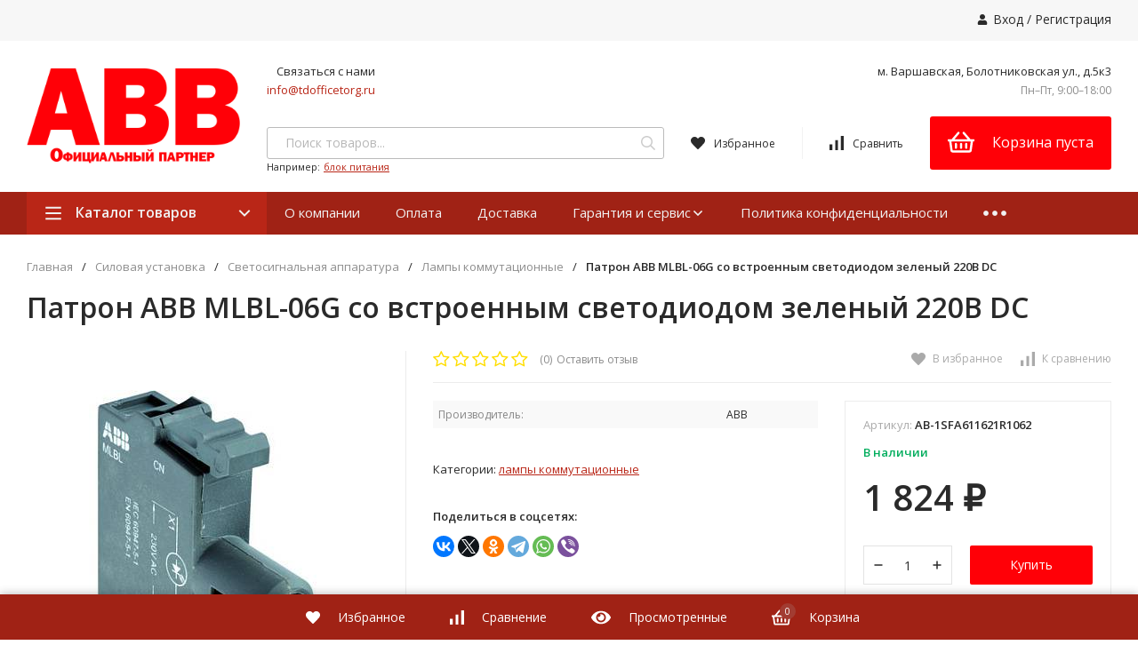

--- FILE ---
content_type: text/html; charset=utf-8
request_url: https://abbonline.ru/patron-abb-mlbl-06g-so-vstroennym-svetodiodom-zelenyy-220v-dc/
body_size: 15980
content:
<!DOCTYPE html>
<html lang="ru"><head><title>Купить Патрон ABB MLBL-06G со встроенным светодиодом зеленый 220В DC по цене 1 824 руб. в фирменном магазине ABB в России</title><meta http-equiv="Content-Type" content="text/html; charset=utf-8"/><meta name="viewport" content="width=device-width, initial-scale=1"/><meta http-equiv="x-ua-compatible" content="IE=edge"/><meta name="keywords" content="Патрон ABB MLBL-06G со встроенным светодиодом зеленый 220В DC, Лампы коммутационные"/><meta name="description" content="Фирменный магазин ABB: Купить Патрон ABB MLBL-06G со встроенным светодиодом зеленый 220В DC с доставкой по всей России. Цена 1 824 руб. Гарантия, фото, видео, описание."/><link rel="shortcut icon" href="/wa-data/public/site/data/abbonline.ru/favicon.ico"/><link href="/wa-data/public/site/themes/profitshop/css/profitshop.min.css?v1.1.4.52" rel="stylesheet"/><link href="/wa-data/public/site/themes/profitshop/css/fontello.min.css?v1.1.4.52" rel="stylesheet"/><link href="/wa-content/font/ruble/arial/fontface.css" rel="stylesheet"/><link href="https://fonts.googleapis.com/css?family=Open+Sans:300,400,600,700,800&subset=cyrillic&display=swap" rel="stylesheet">  <style>:root {--font-family: "Open Sans", sans-serif;--site-max-width: 1320px;--cheme-color: #b92617;--cheme-color-hover: #a02215;--cheme-color-dop: #f57e51;--cheme-color-dop-hover: #f96934;--body-bg: #fff;--body-color: #2a2a2a;--b-bg: #ff0007;--b-bg-hover: #f96934;--b-color: #fff;--b-color-hover: #fff;--h-promo-bg: #558063;--h-promo-color: #fff;--h-top-bg: #f7f7f7;--h-menu-color: #2a2a2a;--h-menu-color-hover: #000;--h-menu-sub-color: #2a2a2a;--h-menu-sub-color-hover: #ff3c00;--h-text-color: #666;--h-addr-color: #888;--h-addr-color-hover: #2a2a2a;--h-phone-color: #333;--h-auth-color: #2a2a2a;--h-auth-color-hover: #000;--m-catalog-color: #f1f1f1;--m-catalog-color-hover: #f1f1f1;--m-catalog-bg: #b92617;--m-catalog-bg-hover: #a02215;--m-catalog-left-bg: #a23c32;--m-catalog-left-color: #fff;--m-catalog-left-color-hover: #fff;--h-icon-color: #2a2a2a;--h-icon-color-hover: #444;--h-i-count-bg: #a23c32;--h-i-count-color: #fff;--mcart-bg: #ff0007;--mcart-bg-hover: #f57e51;--mcart-color: #fff;--mcart-color-hover: #fff;--midd-color: #8c8c8c;--midd-callback: #ff3c00;--bot-bg: #a02215;--b-menu-bg: #a23c32;--b-menu-bg-active: #a23c32;--b-menu-color-active: #fff;--b-menu-color: #f1f1f1;--b-menu-color-hover: #fff;--b-menu-sub-color: #2a2a2a;--b-menu-sub-color-hover: #ff3c00;--c-title-color: #fff;--c-category-color: #fff;--c-count-category-color: #BCBCBC;--spec-color: #fff;--spec-color-hover: #f96934;--m-link-color: #2a2a2a;--m-link-color-hover: #000;--m-link2-color: #2a2a2a;--m-link2-color-hover: #ff3c00;--m-link3-color: #777;--m-link3-color-hover: #ff3c00;--rating-color: #ffde00;--h-icon-list-color: #aaa;--h-icon-list-hover: #2a2a2a;--badge-new: #83b735;--badge-low: #ff3100;--badge-best: #f4a51c;--filtr-bg: #fcfcfc;--filtr-border: #f1f1f1;--filtr-top-color: #fff;--filtr-top-bg: #a23c32;--filtr-param-border: #ececec;--filtr-name-color: #2a2a2a;--filtr-label-color: #2a2a2a;--p-images-width: 35%;--f-cookies: #1a2332;--f-cookies-border: #28364d;--f-cookies-color: #ccc;--f-bg: #f7f7f7;--f-color: #222;--f-h-color: #222;--f-dop-color: #a23c32;--h-bg: #a02215;--h-bars-bg: #fff;--h-m-hicon-color: #fff;--h-m-hcount-bg: #ff3c00;--h-m-hcount-color: #fff;--h-m-title-bg: #333;--h-m-title-color: #fff;--h-m-icon-bg: #ff3c00;--h-m-cart: #f8bf00;--f-panel-bg: #a02215;--f-panel-border: #a02215;--f-panel-color: #fff;--f-panel-color-hover: rgba(255,255,255,0.7);--f-panel-icon: #fff;--f-panel-icon-hover: rgba(255,255,255,0.7);}</style><link href="/wa-apps/shop/plugins/quickorder/js/dialog/jquery.dialog.min.css?2.12.2" rel="stylesheet">
<link href="/wa-apps/shop/plugins/quickorder/css/frontend.min.css?2.12.2" rel="stylesheet">
<script src="https://code.jquery.com/jquery-1.11.1.min.js"></script><script src="https://code.jquery.com/jquery-migrate-1.2.1.min.js"></script><script src="/wa-apps/shop/plugins/quickorder/js/dialog/jquery.dialog.min.js?2.12.2"></script>
<script src="/wa-apps/shop/plugins/quickorder/js/frontend.min.js?2.12.2"></script>
<style id="quickorder-inline-styles" data-inline-css="1">[data-quickorder-pb]{background:rgba(243,243,243,1);color:#000;-webkit-border-radius:5px;-moz-border-radius:5px;border-radius:5px;font-family:Arial,sans-serif;font-size:14px;font-style:normal;font-weight:normal;padding:10px 25px;margin-top:10px;margin-bottom:10px;text-align:center}[data-quickorder-pb]:hover{background:rgba(222,222,222,1)}[data-quickorder-pb]{display:table}.quickorder-form[data-quickorder-pf]{background:rgba(255,255,255,1);color:#5e5e5e;-webkit-border-radius:5px;-moz-border-radius:5px;border-radius:5px}[data-quickorder-pf] .quickorder-methods .s-quickorder-method{-webkit-border-radius:5px;-moz-border-radius:5px;border-radius:5px}[data-quickorder-pf] .quickorder-popup{-webkit-border-radius:5px;-moz-border-radius:5px;border-radius:5px}.quickorder-form [data-quickorder-pfh]{background:rgba(243,243,243,1);color:#000;font-family:Arial,sans-serif;font-size:24px;font-style:normal;font-weight:normal;padding:10px 15px}[data-quickorder-pf] [data-quickorder-close]{right:15px}[data-quickorder-pf] .quickorder-popup-head{background:rgba(243,243,243,1);color:#000}[data-quickorder-pf] .quickorder-popup{border:2px solid rgba(243,243,243,1)}.quickorder-form [data-quickorder-pt]{font-size:14px;font-style:normal;font-weight:bold}.quickorder-form [data-quickorder-pfs]{padding:7px;-webkit-border-radius:5px;-moz-border-radius:5px;border-radius:5px;border:1px solid #ccc;width:100%}[data-quickorder-pf] .quickorder-methods .s-quickorder-method{border:1px solid #ccc}[data-quickorder-pf] .quickorder-methods-form .wa-value input,[data-quickorder-pf] .quickorder-methods-form .wa-value select,[data-quickorder-pf] .wa-captcha-input,[data-quickorder-pf] .quickorder-methods-form .wa-value textarea{padding:7px;-webkit-border-radius:5px;-moz-border-radius:5px;border-radius:5px;border:1px solid #ccc}.quickorder-form [data-quickorder-pff]{padding:20px;text-align:center}.quickorder-form [data-quickorder-pfb]{background:rgba(243,243,243,1);color:#000;-webkit-border-radius:5px;-moz-border-radius:5px;border-radius:5px;font-family:Arial,sans-serif;font-size:14px;font-style:normal;font-weight:normal;padding:10px 25px;text-align:center}.quickorder-form [data-quickorder-pfb]:hover{background:rgba(222,222,222,1)}[data-quickorder-pf] .quickorder-methods .s-quickorder-method:hover,[data-quickorder-pf] .quickorder-methods .s-quickorder-method.selected{background:rgba(243,243,243,.1)}[data-quickorder-pf] .quickorder-quantity-volume:hover{background:rgba(243,243,243,.1)}[data-quickorder-pf] .quickorder-popup .quickorder-quantity-button,[data-quickorder-pf] .quickorder-popup input[type="button"]{background:rgba(243,243,243,1);color:#000;-webkit-border-radius:5px;-moz-border-radius:5px;border-radius:5px;font-family:Arial,sans-serif;font-size:14px;font-style:normal;font-weight:normal;padding:10px 25px;text-align:center}[data-quickorder-pf] .quickorder-popup .quickorder-quantity-button:hover{background:rgba(222,222,222,1)}[data-quickorder-cb]{background:rgba(243,243,243,1);color:#000;-webkit-border-radius:5px;-moz-border-radius:5px;border-radius:5px;font-family:Arial,sans-serif;font-size:14px;font-style:normal;font-weight:normal;padding:10px 25px;margin-top:10px;margin-bottom:10px;text-align:center}[data-quickorder-cb]:hover{background:rgba(222,222,222,1)}[data-quickorder-cb]{display:table}.quickorder-form[data-quickorder-cf]{background:rgba(255,255,255,1);color:#5e5e5e;-webkit-border-radius:5px;-moz-border-radius:5px;border-radius:5px}[data-quickorder-cf] .quickorder-methods .s-quickorder-method{-webkit-border-radius:5px;-moz-border-radius:5px;border-radius:5px}[data-quickorder-cf] .quickorder-popup{-webkit-border-radius:5px;-moz-border-radius:5px;border-radius:5px}.quickorder-form [data-quickorder-cfh]{background:rgba(243,243,243,1);color:#000;font-family:Arial,sans-serif;font-size:24px;font-style:normal;font-weight:normal;padding:10px 15px}[data-quickorder-cf] [data-quickorder-close]{right:15px}[data-quickorder-cf] .quickorder-popup-head{background:rgba(243,243,243,1);color:#000}[data-quickorder-cf] .quickorder-popup{border:2px solid rgba(243,243,243,1)}.quickorder-form [data-quickorder-ct]{font-size:14px;font-style:normal;font-weight:bold}.quickorder-form [data-quickorder-cfs]{padding:7px;-webkit-border-radius:5px;-moz-border-radius:5px;border-radius:5px;border:1px solid #ccc;width:100%}[data-quickorder-cf] .quickorder-methods .s-quickorder-method{border:1px solid #ccc}[data-quickorder-cf] .quickorder-methods-form .wa-value input,[data-quickorder-cf] .quickorder-methods-form .wa-value select,[data-quickorder-cf] .wa-captcha-input,[data-quickorder-cf] .quickorder-methods-form .wa-value textarea{padding:7px;-webkit-border-radius:5px;-moz-border-radius:5px;border-radius:5px;border:1px solid #ccc}.quickorder-form [data-quickorder-cff]{padding:20px;text-align:center}.quickorder-form [data-quickorder-cfb]{background:rgba(243,243,243,1);color:#000;-webkit-border-radius:5px;-moz-border-radius:5px;border-radius:5px;font-family:Arial,sans-serif;font-size:14px;font-style:normal;font-weight:normal;padding:10px 25px;text-align:center}.quickorder-form [data-quickorder-cfb]:hover{background:rgba(222,222,222,1)}[data-quickorder-cf] .quickorder-methods .s-quickorder-method:hover,[data-quickorder-cf] .quickorder-methods .s-quickorder-method.selected{background:rgba(243,243,243,.1)}[data-quickorder-cf] .quickorder-quantity-volume:hover{background:rgba(243,243,243,.1)}[data-quickorder-cf] .quickorder-popup .quickorder-quantity-button,[data-quickorder-cf] .quickorder-popup input[type="button"]{background:rgba(243,243,243,1);color:#000;-webkit-border-radius:5px;-moz-border-radius:5px;border-radius:5px;font-family:Arial,sans-serif;font-size:14px;font-style:normal;font-weight:normal;padding:10px 25px;text-align:center}[data-quickorder-cf] .quickorder-popup .quickorder-quantity-button:hover{background:rgba(222,222,222,1)}/* Добавляйте свой CSS ниже */</style><script>jQuery(document).ready(function($) {$.quickorder.init({version:'2.12.2',isDebug:'0',isMobile:'0',messages:{"Select product sku":"\u0412\u044b\u0431\u0440\u0430\u0442\u044c \u0432\u0430\u0440\u0438\u0430\u043d\u0442 \u0442\u043e\u0432\u0430\u0440\u0430","Product with the selected option combination is not available for purchase":"\u0422\u043e\u0432\u0430\u0440 \u0441 \u0432\u044b\u0431\u0440\u0430\u043d\u043d\u044b\u043c\u0438 \u0445\u0430\u0440\u0430\u043a\u0442\u0435\u0440\u0438\u0441\u0442\u0438\u043a\u0430\u043c\u0438 \u043d\u0435 \u0434\u043e\u0441\u0442\u0443\u043f\u0435\u043d \u0434\u043b\u044f \u0437\u0430\u043a\u0430\u0437\u0430","This product is already selected":"\u0422\u043e\u0432\u0430\u0440 \u0443\u0436\u0435 \u0432\u044b\u0431\u0440\u0430\u043d","Fix the errors above":"\u0418\u0441\u043f\u0440\u0430\u0432\u044c\u0442\u0435 \u0434\u043e\u043f\u0443\u0449\u0435\u043d\u043d\u044b\u0435 \u043e\u0448\u0438\u0431\u043a\u0438","The shopping cart is empty":"\u041a\u043e\u0440\u0437\u0438\u043d\u0430 \u043f\u0443\u0441\u0442\u0430","Wait, please... Redirecting":"\u041f\u043e\u0436\u0430\u043b\u0443\u0439\u0441\u0442\u0430, \u043f\u043e\u0434\u043e\u0436\u0434\u0438\u0442\u0435... \u0418\u0434\u0435\u0442 \u043f\u0435\u0440\u0435\u043d\u0430\u043f\u0440\u0430\u0432\u043b\u0435\u043d\u0438\u0435","Field is required":"\u041e\u0431\u044f\u0437\u0430\u0442\u0435\u043b\u044c\u043d\u043e\u0435 \u043f\u043e\u043b\u0435","Fill in required fields":"\u0417\u0430\u043f\u043e\u043b\u043d\u0438\u0442\u0435 \u043e\u0431\u044f\u0437\u0430\u0442\u0435\u043b\u044c\u043d\u044b\u0435 \u043f\u043e\u043b\u044f","Your order is empty":"\u0412\u0430\u0448 \u0437\u0430\u043a\u0430\u0437 \u043f\u0443\u0441\u0442","Fill in captcha field":"\u0417\u0430\u043f\u043e\u043b\u043d\u0438\u0442\u0435 \u043f\u0440\u043e\u0432\u0435\u0440\u043e\u0447\u043d\u044b\u0439 \u043a\u043e\u0434","Terms and agreement":"\u0423\u0441\u043b\u043e\u0432\u0438\u044f \u0438 \u0441\u043e\u0433\u043b\u0430\u0448\u0435\u043d\u0438\u044f","Phone format is not correct.<br>Use this one:":"\u041d\u0435\u043a\u043e\u0440\u0440\u0435\u043a\u0442\u043d\u044b\u0439 \u0444\u043e\u0440\u043c\u0430\u0442 \u0442\u0435\u043b\u0435\u0444\u043e\u043d\u0430.<br>\u0418\u0441\u043f\u043e\u043b\u044c\u0437\u0443\u0439\u0442\u0435 \u0442\u0430\u043a\u043e\u0439:","Shipping method has errors. Please, fix them.":"\u041c\u0435\u0442\u043e\u0434\u044b \u0434\u043e\u0441\u0442\u0430\u0432\u043a\u0438 \u0441\u043e\u0434\u0435\u0440\u0436\u0430\u0442 \u043e\u0448\u0438\u0431\u043a\u0438. \u041f\u043e\u0436\u0430\u043b\u0443\u0439\u0441\u0442\u0430, \u0438\u0441\u043f\u0440\u0430\u0432\u044c\u0442\u0435 \u0438\u0445.","Payment method has errors. Please, fix them.":"\u041c\u0435\u0442\u043e\u0434\u044b \u043e\u043f\u043b\u0430\u0442\u044b \u0441\u043e\u0434\u0435\u0440\u0436\u0430\u0442 \u043e\u0448\u0438\u0431\u043a\u0438. \u041f\u043e\u0436\u0430\u043b\u0443\u0439\u0441\u0442\u0430, \u0438\u0441\u043f\u0440\u0430\u0432\u044c\u0442\u0435 \u0438\u0445.","Minimal sum of order is %s":"\u041c\u0438\u043d\u0438\u043c\u0430\u043b\u044c\u043d\u0430\u044f \u0441\u0443\u043c\u043c\u0430 \u0437\u0430\u043a\u0430\u0437\u0430 %s","Minimal sum of each product is":"\u041c\u0438\u043d\u0438\u043c\u0430\u043b\u044c\u043d\u0430\u044f \u0441\u0442\u043e\u0438\u043c\u043e\u0441\u0442\u044c \u043a\u0430\u0436\u0434\u043e\u0433\u043e \u0442\u043e\u0432\u0430\u0440\u0430 %s","Minimal quantity of products is":"\u041c\u0438\u043d\u0438\u043c\u0430\u043b\u044c\u043d\u043e\u0435 \u043a\u043e\u043b\u0438\u0447\u0435\u0441\u0442\u0432\u043e \u0442\u043e\u0432\u0430\u0440\u043e\u0432","Minimal quantity of each product is":"\u041c\u0438\u043d\u0438\u043c\u0430\u043b\u044c\u043d\u043e\u0435 \u043a\u043e\u043b\u0438\u0447\u0435\u0441\u0442\u0432\u043e \u043a\u0430\u0436\u0434\u043e\u0433\u043e \u0442\u043e\u0432\u0430\u0440\u0430","Wait, please..":"\u041f\u043e\u0436\u0430\u043b\u0443\u0439\u0441\u0442\u0430, \u043f\u043e\u0434\u043e\u0436\u0434\u0438\u0442\u0435.."},currency:{"code":"RUB","sign":"\u0440\u0443\u0431.","sign_html":"<span class=\"ruble\">\u20bd<\/span>","sign_position":1,"sign_delim":" ","decimal_point":",","frac_digits":"2","thousands_sep":" "},usingPlugins:0,contactUpdate:0,popupClose:1,replace78:0,mobileStabDelay:'500',minimal:{"price":"1500","product_sum":"","total_quantity":"","product_quantity":""},productButton:'[data-quickorder-product-button]',cartButton:'[data-quickorder-cart-button]',analytics:{"cart":{"ga_counter":"","ya_counter":"","yaecom":"","yaecom_goal_id":"","yaecom_container":"","ya_fopen":"","ya_submit":"","ya_submit_error":"","ga_category_fopen":"","ga_action_fopen":"","ga_category_submit":"","ga_action_submit":"","ga_category_submit_error":"","ga_action_submit_error":""},"product":{"ga_counter":"","ya_counter":"","yaecom":"","yaecom_goal_id":"","yaecom_container":"","ya_fopen":"","ya_submit":"","ya_submit_error":"","ga_category_fopen":"","ga_action_fopen":"","ga_category_submit":"","ga_action_submit":"","ga_category_submit_error":"","ga_action_submit_error":""}},urls:{getProductSkus:'/quickorder/getProductSkus/',shipping:'/quickorder/shipping/update/',update:'/quickorder/update/',load:'/quickorder/load/',payment:'/quickorder/payment/',send:'/quickorder/send/',service:'/quickorder/service/update/',cartSaveUrl:{shop:'https://abbonline.ru/cart/save/',plugin:'https://abbonline.ru/my/'},cartDeleteUrl:{shop:'https://abbonline.ru/cart/delete/',plugin:'https://abbonline.ru/my/'},cartAddUrl:{shop:'https://abbonline.ru/cart/add/',plugin:'https://abbonline.ru/my/'}}});});</script><meta name="cmsmagazine" content="0de1bce7a34ea1d91c95c81b0ba94cf9" /><meta name="wa-expert-hash" content="7d9704cde8cb585c973724a5fe3db223a7aef7" /><meta property="og:type" content="website" />
<meta property="og:title" content="Патрон ABB MLBL-06G со встроенным светодиодом зеленый 220В DC" />
<meta property="og:image" content="https://abbonline.ru/wa-data/public/shop/products/14/88/18814/images/18738/18738.750x0.jpg" />
<meta property="og:url" content="https://abbonline.ru/patron-abb-mlbl-06g-so-vstroennym-svetodiodom-zelenyy-220v-dc/" />
<meta property="product:price:amount" content="1824" />
<meta property="product:price:currency" content="RUB" />
<script src="//code-ya.jivosite.com/widget/0UCS7gy7l4" async></script>
<meta name="yandex-verification" content="fb6d9fa90bb7a809" />
<!-- Yandex.Metrika counter -->
<script type="text/javascript" >
   (function(m,e,t,r,i,k,a){m[i]=m[i]||function(){(m[i].a=m[i].a||[]).push(arguments)};
   m[i].l=1*new Date();k=e.createElement(t),a=e.getElementsByTagName(t)[0],k.async=1,k.src=r,a.parentNode.insertBefore(k,a)})
   (window, document, "script", "https://mc.yandex.ru/metrika/tag.js", "ym");

   ym(87394608, "init", {
        clickmap:true,
        trackLinks:true,
        accurateTrackBounce:true,
        webvisor:true
   });
</script>
<noscript><div><img src="https://mc.yandex.ru/watch/87394608" style="position:absolute; left:-9999px;" alt="" /></div></noscript>
<!-- /Yandex.Metrika counter -->

<!-- Global site tag (gtag.js) - Google Analytics -->
<script async src="https://www.googletagmanager.com/gtag/js?id=G-6ZB0T5YBXC"></script>
<script>
  window.dataLayer = window.dataLayer || [];
  function gtag(){dataLayer.push(arguments);}
  gtag('js', new Date());

  gtag('config', 'G-6ZB0T5YBXC');
</script><script>window._svg = "/wa-data/public/site/themes/profitshop/img/svg.svg";window.modal_add = true;window.images_arrow = true;</script></head><body><div class="h-hidden"><div itemscope="" itemtype="http://schema.org/Organization"><meta itemprop="name" content="abbonline.ru"><meta itemprop="address" content="м. Варшавская, Болотниковская ул., д.5к3 "><meta itemprop="telephone" content=""><meta itemprop="url" content="https://abbonline.ru/"><div itemprop="logo" itemscope="" itemtype="http://schema.org/ImageObject"><link itemprop="contentUrl" href="/wa-data/public/site/themes/profitshop/img/logo.png?v1634407315"><link itemprop="url" href="/wa-data/public/site/themes/profitshop/img/logo.png?v1634407315"></div></div></div><header class="header"><div class="header__top"><div class="wrap header__flex"><div class="header__col header__col_w"><div class="header__text"></div></div><div class="header__col"><div class="auth"><svg class="icon10 i-user"><use xlink:href="#i-user"></use></svg><a href="/login/">Вход</a> / <a href="/signup/">Регистрация</a></div></div></div></div><div class="header__midd"><div class="header__midd-w wrap"><a class="header__logo" href="/"><img src="/wa-data/public/site/themes/profitshop/img/logo.png?v1634407315?v1.1.4.52" alt="abbonline.ru"></a><div class="header__c header__c-col"><div class="header__c header__c-w header__c-mb"><div class="header__info"><div class="header__info-address">Связаться с нами</div><a href="mailto:info@tdofficetorg.ru" class="header__info-mail">info@tdofficetorg.ru</a></div><div class="header__info"><div class="header__info-address">м. Варшавская, Болотниковская ул., д.5к3 </div><div class="header__info-rejim">Пн–Пт, 9:00–18:00</div></div></div><div class="header__c header__c-w"><div class="search search_q"><form class="search__form" method="get" action="/search/"><input class="search__input" type="text" name="query" autocomplete="off" placeholder="Поиск товаров..." value=""><button class="search__button" type="submit"><svg class="icon16 i-search"><use xlink:href="#i-search"></use></svg></button></form><div class="search__query"><span class="search__query-text">Например:</span> <a href="/search/?query=блок питания" class="search__query-link">блок питания</a></div><div class="search-res"></div></div><div class="header__c"><a class="favorits hicon hicon_b-right" href="/search/?view=favorite" rel="nofollow"  title="Избранное"><span class="favorits__count hcount">0</span><svg class="icon16 i-favorits"><use xlink:href="#i-favorits"></use></svg><span class="hcount__name">Избранное</span></a><a class="compare hicon" href="/compare/" rel="nofollow" title="Сравнить"><span class="compare__count hcount">0</span><svg class="icon16 i-compare"><use xlink:href="#i-compare"></use></svg><span class="hcount__name">Сравнить</span></a><div class="mcart hicon"><a class="mcart__link" href="/cart/" rel="nofollow"><span class="mcart__count hcount">0</span><svg class="icon30 i-basket"><use xlink:href="#i-basket"></use></svg><span class="mcart__price">Корзина пуста</span></a><div class="mcart__items" data-url="/cart/"><h2 class="mcart__title">Корзина</h2><div class="mcart__all" style="display:none;"><div class="mcart__total"><div class="mcart__total-text">Итоговая сумма:</div><div class="mcart__total-price">0 <span class="ruble">₽</span></div></div><!--noindex--><a class="button button_nob" href="/cart/" rel="nofollow">Корзина</a><a class="button button_dop" href="/cart/" rel="nofollow">Оформить заказ</a><!--/noindex--></div><h4>Ваша корзина пуста</h4></div></div></div></div></div></div></div><div class="header__bott"><div class="header__bott-w wrap"><div class="header__bott-left"><div class="c-menu c-menu_hover"><div class="c-menu__catalog"><svg class="icon20 i-bars "><use xlink:href="#i-bars"></use></svg>Каталог товаров<svg class="icon20 i-angle-down "><use xlink:href="#i-angle-down"></use></svg></div><div class="c-menu__block c-menu__block_pos-abs"><ul class="c-menu__lv1"><li class="c-menu__lv1-li"><a class="c-menu__lv1-link" href="/category/rozetki-i-vyklyuchateli/"><span class="c-menu__name">Розетки и выключатели </span><span class="d-menu__angle-right"><svg class="icon10 i-angle-right "><use xlink:href="#i-angle-right"></use></svg></span></a><div class="c-menu__dop c-menu__dop-height"><ul class="c-menu__lv2"><li class="c-menu__lv2-li"><a class="c-menu__lv2-link" href="/category/rozetki-i-vyklyuchateli/rozetki/"><span class="c-menu__name">Розетки </span></a><ul class="c-menu__lv3"><li class="c-menu__lv3-li"><a class="c-menu__lv3-link" href="/category/rozetki-i-vyklyuchateli/rozetki/elektricheskie-rozetki/"><span class="c-menu__name">Электрические розетки </span></a></li><li class="c-menu__lv3-li"><a class="c-menu__lv3-link" href="/category/rozetki-i-vyklyuchateli/rozetki/elektricheskaya-rozetka-s-usb/"><span class="c-menu__name">Электрическая розетка с USB </span></a></li><li class="c-menu__lv3-li"><a class="c-menu__lv3-link" href="/category/rozetki-i-vyklyuchateli/rozetki/kompyuternye-rozetki/"><span class="c-menu__name">Компьютерные розетки </span></a></li><li class="c-menu__lv3-li"><a class="c-menu__lv3-link" href="/category/rozetki-i-vyklyuchateli/rozetki/televizionnye-rozetki/"><span class="c-menu__name">Телевизионные розетки </span></a></li><li class="c-menu__lv3-li"><a class="c-menu__lv3-link" href="/category/rozetki-i-vyklyuchateli/rozetki/telefonnye-rozetki/"><span class="c-menu__name">Телефонные розетки </span></a></li><li class="c-menu__lv3-li"><a href="/category/rozetki-i-vyklyuchateli/rozetki/" class="c-menu__lv3-link-all">смотреть все...</a></li></ul></li><li class="c-menu__lv2-li"><a class="c-menu__lv2-link" href="/category/rozetki-i-vyklyuchateli/vyklyuchateli/"><span class="c-menu__name">Выключатели </span></a><ul class="c-menu__lv3"><li class="c-menu__lv3-li"><a class="c-menu__lv3-link" href="/category/rozetki-i-vyklyuchateli/vyklyuchateli/klavishnye-vyklyuchateli/"><span class="c-menu__name">Клавишные выключатели </span></a></li><li class="c-menu__lv3-li"><a class="c-menu__lv3-link" href="/category/rozetki-i-vyklyuchateli/vyklyuchateli/svetoregulyatory-i-reostaty/"><span class="c-menu__name">Светорегуляторы и реостаты </span></a></li><li class="c-menu__lv3-li"><a class="c-menu__lv3-link" href="/category/rozetki-i-vyklyuchateli/vyklyuchateli/zhalyuziynye-vyklyuchateli/"><span class="c-menu__name">Жалюзийные выключатели </span></a></li><li class="c-menu__lv3-li"><a class="c-menu__lv3-link" href="/category/rozetki-i-vyklyuchateli/vyklyuchateli/knopochnye-vyklyuchateli/"><span class="c-menu__name">Кнопочные выключатели </span></a></li><li class="c-menu__lv3-li"><a class="c-menu__lv3-link" href="/category/rozetki-i-vyklyuchateli/vyklyuchateli/povorotnye-vyklyuchateli/"><span class="c-menu__name">Поворотные выключатели </span></a></li><li class="c-menu__lv3-li"><a href="/category/rozetki-i-vyklyuchateli/vyklyuchateli/" class="c-menu__lv3-link-all">смотреть все...</a></li></ul></li><li class="c-menu__lv2-li"><a class="c-menu__lv2-link" href="/category/rozetki-i-vyklyuchateli/nakladki-klavishi-zaglushki/"><span class="c-menu__name">Накладки, клавиши, заглушки </span></a><ul class="c-menu__lv3"><li class="c-menu__lv3-li"><a class="c-menu__lv3-link" href="/category/rozetki-i-vyklyuchateli/nakladki-klavishi-zaglushki/ramki-dlya-rozetok-i-vyklyuchateley/"><span class="c-menu__name">Рамки для розеток и выключателей </span></a></li><li class="c-menu__lv3-li"><a class="c-menu__lv3-link" href="/category/rozetki-i-vyklyuchateli/nakladki-klavishi-zaglushki/klavishi-vyklyuchateley/"><span class="c-menu__name">Клавиши выключателей </span></a></li><li class="c-menu__lv3-li"><a class="c-menu__lv3-link" href="/category/rozetki-i-vyklyuchateli/nakladki-klavishi-zaglushki/klavishi-zhalyuziynykh-vyklyuchateley/"><span class="c-menu__name">Клавиши жалюзийных выключателей </span></a></li><li class="c-menu__lv3-li"><a class="c-menu__lv3-link" href="/category/rozetki-i-vyklyuchateli/nakladki-klavishi-zaglushki/na-elektricheskie-rozetki/"><span class="c-menu__name">На электрические розетки </span></a></li><li class="c-menu__lv3-li"><a class="c-menu__lv3-link" href="/category/rozetki-i-vyklyuchateli/nakladki-klavishi-zaglushki/na-televizionnye-rozetki/"><span class="c-menu__name">На телевизионные розетки </span></a></li><li class="c-menu__lv3-li"><a href="/category/rozetki-i-vyklyuchateli/nakladki-klavishi-zaglushki/" class="c-menu__lv3-link-all">смотреть все...</a></li></ul></li><li class="c-menu__lv2-li"><a class="c-menu__lv2-link" href="/category/rozetki-i-vyklyuchateli/radio/"><span class="c-menu__name">Радио </span></a><ul class="c-menu__lv3"><li class="c-menu__lv3-li"><a class="c-menu__lv3-link" href="/category/rozetki-i-vyklyuchateli/radio/radiopriemniki/"><span class="c-menu__name">Радиоприемники </span></a></li><li class="c-menu__lv3-li"><a class="c-menu__lv3-link" href="/category/rozetki-i-vyklyuchateli/radio/aksessuary-1/"><span class="c-menu__name">Аксессуары </span></a></li><li class="c-menu__lv3-li"><a class="c-menu__lv3-link" href="/category/rozetki-i-vyklyuchateli/radio/dinamiki/"><span class="c-menu__name">Динамики </span></a></li></ul></li><li class="c-menu__lv2-li"><a class="c-menu__lv2-link" href="/category/rozetki-i-vyklyuchateli/ramki-vstavki/"><span class="c-menu__name">Рамки, вставки </span></a><ul class="c-menu__lv3"><li class="c-menu__lv3-li"><a class="c-menu__lv3-link" href="/category/rozetki-i-vyklyuchateli/ramki-vstavki/ramki-1-post/"><span class="c-menu__name">Рамки 1 пост </span></a></li><li class="c-menu__lv3-li"><a class="c-menu__lv3-link" href="/category/rozetki-i-vyklyuchateli/ramki-vstavki/ramki-2-posta/"><span class="c-menu__name">Рамки 2 поста </span></a></li><li class="c-menu__lv3-li"><a class="c-menu__lv3-link" href="/category/rozetki-i-vyklyuchateli/ramki-vstavki/ramki-3-posta/"><span class="c-menu__name">Рамки 3 поста </span></a></li><li class="c-menu__lv3-li"><a class="c-menu__lv3-link" href="/category/rozetki-i-vyklyuchateli/ramki-vstavki/ramki-4-posta/"><span class="c-menu__name">Рамки 4 поста </span></a></li><li class="c-menu__lv3-li"><a class="c-menu__lv3-link" href="/category/rozetki-i-vyklyuchateli/ramki-vstavki/ramki-5-postov/"><span class="c-menu__name">Рамки 5 постов </span></a></li><li class="c-menu__lv3-li"><a href="/category/rozetki-i-vyklyuchateli/ramki-vstavki/" class="c-menu__lv3-link-all">смотреть все...</a></li></ul></li><li class="c-menu__lv2-li"><a class="c-menu__lv2-link" href="/category/rozetki-i-vyklyuchateli/supporty/"><span class="c-menu__name">Суппорты </span></a></li></ul></div></li><li class="c-menu__lv1-li"><a class="c-menu__lv1-link" href="/category/lyuchki-i-korobki/"><span class="c-menu__name">Лючки и коробки </span><span class="d-menu__angle-right"><svg class="icon10 i-angle-right "><use xlink:href="#i-angle-right"></use></svg></span></a><div class="c-menu__dop c-menu__dop-height"><ul class="c-menu__lv2"><li class="c-menu__lv2-li"><a class="c-menu__lv2-link" href="/category/lyuchki-i-korobki/korobki-podemnye/"><span class="c-menu__name">Коробки подъемные </span></a></li></ul></div></li><li class="c-menu__lv1-li"><a class="c-menu__lv1-link" href="/category/umnyy-dom/"><span class="c-menu__name">Умный дом </span><span class="d-menu__angle-right"><svg class="icon10 i-angle-right "><use xlink:href="#i-angle-right"></use></svg></span></a><div class="c-menu__dop c-menu__dop-height"><ul class="c-menu__lv2"><li class="c-menu__lv2-li"><a class="c-menu__lv2-link" href="/category/umnyy-dom/ispolnitelnye-i-sistemnye-ustroystva/"><span class="c-menu__name">Исполнительные и системные устройства </span></a></li><li class="c-menu__lv2-li"><a class="c-menu__lv2-link" href="/category/umnyy-dom/nastennye-ustroystva-upravleniya-datchiki/"><span class="c-menu__name">Настенные устройства управления, датчики </span></a><ul class="c-menu__lv3"><li class="c-menu__lv3-li"><a class="c-menu__lv3-link" href="/category/umnyy-dom/nastennye-ustroystva-upravleniya-datchiki/avtomatika-i-shkafy/"><span class="c-menu__name">Автоматика и шкафы </span></a></li></ul></li><li class="c-menu__lv2-li"><a class="c-menu__lv2-link" href="/category/umnyy-dom/elektronnye-i-sensornye-vyklyuchateli/"><span class="c-menu__name">Электронные и сенсорные выключатели </span></a></li><li class="c-menu__lv2-li"><a class="c-menu__lv2-link" href="/category/umnyy-dom/prinadlezhnosti/"><span class="c-menu__name">Принадлежности </span></a></li></ul></div></li><li class="c-menu__lv1-li"><a class="c-menu__lv1-link" href="/category/silovaya-ustanovka/"><span class="c-menu__name">Силовая установка </span><span class="d-menu__angle-right"><svg class="icon10 i-angle-right "><use xlink:href="#i-angle-right"></use></svg></span></a><div class="c-menu__dop c-menu__dop-height"><ul class="c-menu__lv2"><li class="c-menu__lv2-li"><a class="c-menu__lv2-link" href="/category/silovaya-ustanovka/silovye-razemy/"><span class="c-menu__name">Силовые разъемы </span></a></li><li class="c-menu__lv2-li"><a class="c-menu__lv2-link" href="/category/silovaya-ustanovka/svetosignalnaya-apparatura/"><span class="c-menu__name">Светосигнальная аппаратура </span></a><ul class="c-menu__lv3"><li class="c-menu__lv3-li"><a class="c-menu__lv3-link" href="/category/silovaya-ustanovka/svetosignalnaya-apparatura/vyklyuchateli-knopochnye/"><span class="c-menu__name">Выключатели кнопочные </span></a></li><li class="c-menu__lv3-li"><a class="c-menu__lv3-link c-menu__lv3-link_active" href="/category/silovaya-ustanovka/svetosignalnaya-apparatura/lampy-kommutatsionnye/"><span class="c-menu__name">Лампы коммутационные </span></a></li><li class="c-menu__lv3-li"><a class="c-menu__lv3-link" href="/category/silovaya-ustanovka/svetosignalnaya-apparatura/pereklyuchateli/"><span class="c-menu__name">Переключатели </span></a></li></ul></li><li class="c-menu__lv2-li"><a class="c-menu__lv2-link" href="/category/silovaya-ustanovka/predokhraniteli/"><span class="c-menu__name">Предохранители </span></a><ul class="c-menu__lv3"><li class="c-menu__lv3-li"><a class="c-menu__lv3-link" href="/category/silovaya-ustanovka/predokhraniteli/nozhevye/"><span class="c-menu__name">Ножевые </span></a></li><li class="c-menu__lv3-li"><a class="c-menu__lv3-link" href="/category/silovaya-ustanovka/predokhraniteli/tsilindricheskie/"><span class="c-menu__name">Цилиндрические </span></a></li></ul></li><li class="c-menu__lv2-li"><a class="c-menu__lv2-link" href="/category/silovaya-ustanovka/avtomaticheskie-vyklyuchateli/"><span class="c-menu__name">Автоматические выключатели </span></a><ul class="c-menu__lv3"><li class="c-menu__lv3-li"><a class="c-menu__lv3-link" href="/category/silovaya-ustanovka/avtomaticheskie-vyklyuchateli/dlya-zashchity-dvigateley/"><span class="c-menu__name">Для защиты двигателей </span></a></li><li class="c-menu__lv3-li"><a class="c-menu__lv3-link" href="/category/silovaya-ustanovka/avtomaticheskie-vyklyuchateli/dlya-zashchity-elektrodvigateley/"><span class="c-menu__name">Для защиты электродвигателей </span></a></li><li class="c-menu__lv3-li"><a class="c-menu__lv3-link" href="/category/silovaya-ustanovka/avtomaticheskie-vyklyuchateli/dlya-zashchity-raspredelitelnykh-setey/"><span class="c-menu__name">Для защиты распределительных сетей </span></a></li><li class="c-menu__lv3-li"><a class="c-menu__lv3-link" href="/category/silovaya-ustanovka/avtomaticheskie-vyklyuchateli/vyklyuchateli-razediniteli/"><span class="c-menu__name">Выключатели-разъединители </span></a></li><li class="c-menu__lv3-li"><a class="c-menu__lv3-link" href="/category/silovaya-ustanovka/avtomaticheskie-vyklyuchateli/aksessuary-dlya-avtomaticheskikh-vozdushnykh-vyklyuchateley/"><span class="c-menu__name">Аксессуары для автоматических воздушных выключателей </span></a></li></ul></li></ul></div></li><li class="c-menu__lv1-li"><a class="c-menu__lv1-link" href="/category/puskovaya-apparatura/"><span class="c-menu__name">Пусковая аппаратура </span><span class="d-menu__angle-right"><svg class="icon10 i-angle-right "><use xlink:href="#i-angle-right"></use></svg></span></a><div class="c-menu__dop c-menu__dop-height"><ul class="c-menu__lv2"><li class="c-menu__lv2-li"><a class="c-menu__lv2-link" href="/category/puskovaya-apparatura/modulnye-kontaktory/"><span class="c-menu__name">Модульные контакторы </span></a></li><li class="c-menu__lv2-li"><a class="c-menu__lv2-link" href="/category/puskovaya-apparatura/kontaktory/"><span class="c-menu__name">Контакторы </span></a></li><li class="c-menu__lv2-li"><a class="c-menu__lv2-link" href="/category/puskovaya-apparatura/elektronnye-rele/"><span class="c-menu__name">Электронные реле </span></a></li><li class="c-menu__lv2-li"><a class="c-menu__lv2-link" href="/category/puskovaya-apparatura/silovye-avtomaty/"><span class="c-menu__name">Силовые автоматы </span></a></li><li class="c-menu__lv2-li"><a class="c-menu__lv2-link" href="/category/puskovaya-apparatura/chastotno-reguliruemye-preobrazovateli/"><span class="c-menu__name">Частотно-регулируемые преобразователи </span></a></li><li class="c-menu__lv2-li"><a class="c-menu__lv2-link" href="/category/puskovaya-apparatura/rele-dlya-kontaktorov/"><span class="c-menu__name">Реле для контакторов </span></a></li><li class="c-menu__lv2-li"><a class="c-menu__lv2-link" href="/category/puskovaya-apparatura/datchiki/"><span class="c-menu__name">Датчики </span></a></li><li class="c-menu__lv2-li"><a class="c-menu__lv2-link" href="/category/puskovaya-apparatura/aksessuary/"><span class="c-menu__name">Аксессуары </span></a></li></ul></div></li><li class="c-menu__lv1-li"><a class="c-menu__lv1-link" href="/category/shchity-i-boksy/"><span class="c-menu__name">Щиты и боксы </span><span class="d-menu__angle-right"><svg class="icon10 i-angle-right "><use xlink:href="#i-angle-right"></use></svg></span></a><div class="c-menu__dop c-menu__dop-height"><ul class="c-menu__lv2"><li class="c-menu__lv2-li"><a class="c-menu__lv2-link" href="/category/shchity-i-boksy/navesnye/"><span class="c-menu__name">Навесные </span></a></li></ul></div></li><li class="c-menu__lv1-li"><a class="c-menu__lv1-link" href="/category/transformatory-toka/"><span class="c-menu__name">Трансформаторы тока </span></a></li><li class="c-menu__lv1-li"><a class="c-menu__lv1-link" href="/category/rubilniki-1/"><span class="c-menu__name">Рубильники </span><span class="d-menu__angle-right"><svg class="icon10 i-angle-right "><use xlink:href="#i-angle-right"></use></svg></span></a><div class="c-menu__dop c-menu__dop-height"><ul class="c-menu__lv2"><li class="c-menu__lv2-li"><a class="c-menu__lv2-link" href="/category/rubilniki-1/rubilniki/"><span class="c-menu__name">Рубильники </span></a></li><li class="c-menu__lv2-li"><a class="c-menu__lv2-link" href="/category/rubilniki-1/reversivnye/"><span class="c-menu__name">Реверсивные </span></a></li><li class="c-menu__lv2-li"><a class="c-menu__lv2-link" href="/category/rubilniki-1/s-predokhranitelyami/"><span class="c-menu__name">С предохранителями </span></a></li><li class="c-menu__lv2-li"><a class="c-menu__lv2-link" href="/category/rubilniki-1/aksessuary-dlya-rubilnikov/"><span class="c-menu__name">Аксессуары для рубильников </span></a></li></ul></div></li><li class="c-menu__lv1-li"><a class="c-menu__lv1-link" href="/category/teplyy-pol/"><span class="c-menu__name">Теплый пол </span><span class="d-menu__angle-right"><svg class="icon10 i-angle-right "><use xlink:href="#i-angle-right"></use></svg></span></a><div class="c-menu__dop c-menu__dop-height"><ul class="c-menu__lv2"><li class="c-menu__lv2-li"><a class="c-menu__lv2-link" href="/category/teplyy-pol/termoregulyatory/"><span class="c-menu__name">Терморегуляторы </span></a></li></ul></div></li></ul></div></div></div><div class="header__bott-center"><ul class="h-menu"><li class="h-menu__item"><a class="h-menu__link" href="/about/">О компании</a></li><li class="h-menu__item"><a class="h-menu__link" href="/payments/">Оплата</a></li><li class="h-menu__item"><a class="h-menu__link" href="/delivery/">Доставка</a></li><li class="h-menu__item c-menu_hover"><a class="h-menu__link" href="/guarantee/">Гарантия и сервис<svg class="icon16 i-angle-down "><use xlink:href="#i-angle-down"></use></svg></a><ul class="h-menu__sub"><li class="h-menu__sub-item"><a class="h-menu__sub-link" href="/guarantee/vozvrat-tovara/">Возврат товара</a></li></ul></li><li class="h-menu__item"><a class="h-menu__link" href="/privacy/">Политика конфиденциальности</a></li><li class="h-menu__item"><a class="h-menu__link" href="/polzovatelskoe-soglashenie/">Пользовательское соглашение</a></li><li class="h-menu__item"><a class="h-menu__link" href="/contacts/">Контакты</a></li><li class="h-menu__item h-menu__yet c-menu_hover"><div class="h-menu__link"><svg class="icon6 i-circle "><use xlink:href="#i-circle"></use></svg> <svg class="icon6 i-circle "><use xlink:href="#i-circle"></use></svg> <svg class="icon6 i-circle "><use xlink:href="#i-circle"></use></svg></div><ul class="h-menu__sub h-menu__sub_right"></ul></li></ul></div></div></div></header><header class="m-header"><div class="m-header__fix"><div class="m-header__bar m-bars"><span class="m-bars__icon"></span></div><div class="m-header__right"><div class="m-header__search m-hicon"><svg class="icon20 i-search "><use xlink:href="#i-search"></use></svg></div><a class="m-cart m-hicon" href="/cart/" rel="nofollow"><span class="m-cart__count m-hcount mcart__count">0</span><svg class="icon20 i-cart "><use xlink:href="#i-cart"></use></svg></a></div><div class="m-search"><div class="m-search__close"><svg class="icon20 i-remove"><use xlink:href="#i-remove"></use></svg></div><form class="m-search__form" method="get" action="/search/"><input type="text" name="query" class="m-search__input" autocomplete="off"  placeholder="Поиск товаров..."><button class="m-search__button" type="submit"><svg class="icon20 i-search"><use xlink:href="#i-search"></use></svg></button></form><div class="search-res"></div></div><div class="m-cMenu"><ul class="m-cMenu__lv1"><li class="m-cMenu__li-lv1"><a class="m-cMenu__link-lv1" href="/search/?view=favorite" rel="nofollow"><svg class="icon16 i-favorits "><use xlink:href="#i-favorits"></use></svg> Избранное<span class="m-favoritsCount">0</span></a></li><li class="m-cMenu__li-lv1"><a class="m-cMenu__link-lv1 compare" href="/compare/" rel="nofollow"><svg class="icon16 i-compare "><use xlink:href="#i-compare"></use></svg> Сравнить<span class="m-compareCount">0</span></a></li></ul><div class="m-cMenu__title">Каталог товаров</div><ul class="m-cMenu__lv1"><li class="m-cMenu__li-lv1"><a class="m-cMenu__link-lv1" href="/category/rozetki-i-vyklyuchateli/">Розетки и выключатели (3434)</a><div class="m-cMenu__right"><svg class="icon16 i-angle-right"><use xlink:href="#i-angle-right"></use></svg></div><ul class="m-cMenu__lv2"><li class="m-cMenu__li-lv2"><a class="m-cMenu__link-lv2" href="/category/rozetki-i-vyklyuchateli/rozetki/">Розетки</a><div class="m-cMenu__right"><svg class="icon16 i-angle-right"><use xlink:href="#i-angle-right"></use></svg></div><ul class="m-cMenu__lv3"><li class="m-cMenu__li-lv3"><a class="m-cMenu__link-lv2" href="/category/rozetki-i-vyklyuchateli/rozetki/elektricheskie-rozetki/">Электрические розетки</a></li><li class="m-cMenu__li-lv3"><a class="m-cMenu__link-lv2" href="/category/rozetki-i-vyklyuchateli/rozetki/elektricheskaya-rozetka-s-usb/">Электрическая розетка с USB</a></li><li class="m-cMenu__li-lv3"><a class="m-cMenu__link-lv2" href="/category/rozetki-i-vyklyuchateli/rozetki/kompyuternye-rozetki/">Компьютерные розетки</a></li><li class="m-cMenu__li-lv3"><a class="m-cMenu__link-lv2" href="/category/rozetki-i-vyklyuchateli/rozetki/televizionnye-rozetki/">Телевизионные розетки</a></li><li class="m-cMenu__li-lv3"><a class="m-cMenu__link-lv2" href="/category/rozetki-i-vyklyuchateli/rozetki/telefonnye-rozetki/">Телефонные розетки</a></li><li class="m-cMenu__li-lv3"><a class="m-cMenu__link-lv2" href="/category/rozetki-i-vyklyuchateli/rozetki/vyvod-kabelya/">Вывод кабеля</a></li><li class="m-cMenu__li-lv3"><a class="m-cMenu__link-lv2" href="/category/rozetki-i-vyklyuchateli/rozetki/multimediynye-rozetki/">Мультимедийные розетки</a></li><li class="m-cMenu__li-lv3"><a class="m-cMenu__link-lv2" href="/category/rozetki-i-vyklyuchateli/rozetki/audio-rozetki/">Аудио-розетки</a></li><li class="m-cMenu__li-lv3"><a class="m-cMenu__link-lv2" href="/category/rozetki-i-vyklyuchateli/rozetki/usb-rozetki/">USB розетки</a></li><li class="m-cMenu__li-lv3"><a class="m-cMenu__link-lv2" href="/category/rozetki-i-vyklyuchateli/rozetki/aksessuary-dlya-elektroustanovochnykh-izdeliy/">Аксессуары для электроустановочных изделий</a></li></ul></li><li class="m-cMenu__li-lv2"><a class="m-cMenu__link-lv2" href="/category/rozetki-i-vyklyuchateli/vyklyuchateli/">Выключатели</a><div class="m-cMenu__right"><svg class="icon16 i-angle-right"><use xlink:href="#i-angle-right"></use></svg></div><ul class="m-cMenu__lv3"><li class="m-cMenu__li-lv3"><a class="m-cMenu__link-lv2" href="/category/rozetki-i-vyklyuchateli/vyklyuchateli/klavishnye-vyklyuchateli/">Клавишные выключатели</a></li><li class="m-cMenu__li-lv3"><a class="m-cMenu__link-lv2" href="/category/rozetki-i-vyklyuchateli/vyklyuchateli/svetoregulyatory-i-reostaty/">Светорегуляторы и реостаты</a></li><li class="m-cMenu__li-lv3"><a class="m-cMenu__link-lv2" href="/category/rozetki-i-vyklyuchateli/vyklyuchateli/zhalyuziynye-vyklyuchateli/">Жалюзийные выключатели</a></li><li class="m-cMenu__li-lv3"><a class="m-cMenu__link-lv2" href="/category/rozetki-i-vyklyuchateli/vyklyuchateli/knopochnye-vyklyuchateli/">Кнопочные выключатели</a></li><li class="m-cMenu__li-lv3"><a class="m-cMenu__link-lv2" href="/category/rozetki-i-vyklyuchateli/vyklyuchateli/povorotnye-vyklyuchateli/">Поворотные выключатели</a></li><li class="m-cMenu__li-lv3"><a class="m-cMenu__link-lv2" href="/category/rozetki-i-vyklyuchateli/vyklyuchateli/datchiki-dvizheniya/">Датчики движения</a></li><li class="m-cMenu__li-lv3"><a class="m-cMenu__link-lv2" href="/category/rozetki-i-vyklyuchateli/vyklyuchateli/dvernye-zvonki/">Дверные звонки</a></li><li class="m-cMenu__li-lv3"><a class="m-cMenu__link-lv2" href="/category/rozetki-i-vyklyuchateli/vyklyuchateli/kartochnye-vyklyuchateli/">Карточные выключатели</a></li><li class="m-cMenu__li-lv3"><a class="m-cMenu__link-lv2" href="/category/rozetki-i-vyklyuchateli/vyklyuchateli/vyklyuchateli-s-taymerom/">Выключатели с таймером</a></li><li class="m-cMenu__li-lv3"><a class="m-cMenu__link-lv2" href="/category/rozetki-i-vyklyuchateli/vyklyuchateli/moduli-podsvetki/">Модули подсветки</a></li><li class="m-cMenu__li-lv3"><a class="m-cMenu__link-lv2" href="/category/rozetki-i-vyklyuchateli/vyklyuchateli/vyklyuchateli-so-shnurom/">Выключатели со шнуром</a></li></ul></li><li class="m-cMenu__li-lv2"><a class="m-cMenu__link-lv2" href="/category/rozetki-i-vyklyuchateli/nakladki-klavishi-zaglushki/">Накладки, клавиши, заглушки</a><div class="m-cMenu__right"><svg class="icon16 i-angle-right"><use xlink:href="#i-angle-right"></use></svg></div><ul class="m-cMenu__lv3"><li class="m-cMenu__li-lv3"><a class="m-cMenu__link-lv2" href="/category/rozetki-i-vyklyuchateli/nakladki-klavishi-zaglushki/ramki-dlya-rozetok-i-vyklyuchateley/">Рамки для розеток и выключателей</a></li><li class="m-cMenu__li-lv3"><a class="m-cMenu__link-lv2" href="/category/rozetki-i-vyklyuchateli/nakladki-klavishi-zaglushki/klavishi-vyklyuchateley/">Клавиши выключателей</a></li><li class="m-cMenu__li-lv3"><a class="m-cMenu__link-lv2" href="/category/rozetki-i-vyklyuchateli/nakladki-klavishi-zaglushki/klavishi-zhalyuziynykh-vyklyuchateley/">Клавиши жалюзийных выключателей</a></li><li class="m-cMenu__li-lv3"><a class="m-cMenu__link-lv2" href="/category/rozetki-i-vyklyuchateli/nakladki-klavishi-zaglushki/na-elektricheskie-rozetki/">На электрические розетки</a></li><li class="m-cMenu__li-lv3"><a class="m-cMenu__link-lv2" href="/category/rozetki-i-vyklyuchateli/nakladki-klavishi-zaglushki/na-televizionnye-rozetki/">На телевизионные розетки</a></li><li class="m-cMenu__li-lv3"><a class="m-cMenu__link-lv2" href="/category/rozetki-i-vyklyuchateli/nakladki-klavishi-zaglushki/na-telefonnye-kompyuternye-rozetki/">На телефонные/компьютерные розетки</a></li><li class="m-cMenu__li-lv3"><a class="m-cMenu__link-lv2" href="/category/rozetki-i-vyklyuchateli/nakladki-klavishi-zaglushki/na-rozetki-usb/">На розетки USB</a></li><li class="m-cMenu__li-lv3"><a class="m-cMenu__link-lv2" href="/category/rozetki-i-vyklyuchateli/nakladki-klavishi-zaglushki/na-audio-rozetki/">На аудио-розетки</a></li><li class="m-cMenu__li-lv3"><a class="m-cMenu__link-lv2" href="/category/rozetki-i-vyklyuchateli/nakladki-klavishi-zaglushki/na-svetoregulyatory-i-reostaty/">На светорегуляторы и реостаты</a></li><li class="m-cMenu__li-lv3"><a class="m-cMenu__link-lv2" href="/category/rozetki-i-vyklyuchateli/nakladki-klavishi-zaglushki/na-termoregulyatory/">На терморегуляторы</a></li><li class="m-cMenu__li-lv3"><a class="m-cMenu__link-lv2" href="/category/rozetki-i-vyklyuchateli/nakladki-klavishi-zaglushki/na-vyvod-kabelya/">На вывод кабеля</a></li><li class="m-cMenu__li-lv3"><a class="m-cMenu__link-lv2" href="/category/rozetki-i-vyklyuchateli/nakladki-klavishi-zaglushki/na-kartochnye-vyklyuchateli/">На карточные выключатели</a></li><li class="m-cMenu__li-lv3"><a class="m-cMenu__link-lv2" href="/category/rozetki-i-vyklyuchateli/nakladki-klavishi-zaglushki/na-multimediynye-rozetki/">На мультимедийные розетки</a></li><li class="m-cMenu__li-lv3"><a class="m-cMenu__link-lv2" href="/category/rozetki-i-vyklyuchateli/nakladki-klavishi-zaglushki/na-povorotnye-vyklyuchateli-i-tumblery/">На поворотные выключатели и тумблеры</a></li><li class="m-cMenu__li-lv3"><a class="m-cMenu__link-lv2" href="/category/rozetki-i-vyklyuchateli/nakladki-klavishi-zaglushki/na-taymery/">На таймеры</a></li><li class="m-cMenu__li-lv3"><a class="m-cMenu__link-lv2" href="/category/rozetki-i-vyklyuchateli/nakladki-klavishi-zaglushki/zaglushki/">Заглушки</a></li><li class="m-cMenu__li-lv3"><a class="m-cMenu__link-lv2" href="/category/rozetki-i-vyklyuchateli/nakladki-klavishi-zaglushki/linzy-dlya-datchikov-dvizheniya/">Линзы для датчиков движения</a></li></ul></li><li class="m-cMenu__li-lv2"><a class="m-cMenu__link-lv2" href="/category/rozetki-i-vyklyuchateli/radio/">Радио</a><div class="m-cMenu__right"><svg class="icon16 i-angle-right"><use xlink:href="#i-angle-right"></use></svg></div><ul class="m-cMenu__lv3"><li class="m-cMenu__li-lv3"><a class="m-cMenu__link-lv2" href="/category/rozetki-i-vyklyuchateli/radio/radiopriemniki/">Радиоприемники</a></li><li class="m-cMenu__li-lv3"><a class="m-cMenu__link-lv2" href="/category/rozetki-i-vyklyuchateli/radio/aksessuary-1/">Аксессуары</a></li><li class="m-cMenu__li-lv3"><a class="m-cMenu__link-lv2" href="/category/rozetki-i-vyklyuchateli/radio/dinamiki/">Динамики</a></li></ul></li><li class="m-cMenu__li-lv2"><a class="m-cMenu__link-lv2" href="/category/rozetki-i-vyklyuchateli/ramki-vstavki/">Рамки, вставки</a><div class="m-cMenu__right"><svg class="icon16 i-angle-right"><use xlink:href="#i-angle-right"></use></svg></div><ul class="m-cMenu__lv3"><li class="m-cMenu__li-lv3"><a class="m-cMenu__link-lv2" href="/category/rozetki-i-vyklyuchateli/ramki-vstavki/ramki-1-post/">Рамки 1 пост</a></li><li class="m-cMenu__li-lv3"><a class="m-cMenu__link-lv2" href="/category/rozetki-i-vyklyuchateli/ramki-vstavki/ramki-2-posta/">Рамки 2 поста</a></li><li class="m-cMenu__li-lv3"><a class="m-cMenu__link-lv2" href="/category/rozetki-i-vyklyuchateli/ramki-vstavki/ramki-3-posta/">Рамки 3 поста</a></li><li class="m-cMenu__li-lv3"><a class="m-cMenu__link-lv2" href="/category/rozetki-i-vyklyuchateli/ramki-vstavki/ramki-4-posta/">Рамки 4 поста</a></li><li class="m-cMenu__li-lv3"><a class="m-cMenu__link-lv2" href="/category/rozetki-i-vyklyuchateli/ramki-vstavki/ramki-5-postov/">Рамки 5 постов</a></li><li class="m-cMenu__li-lv3"><a class="m-cMenu__link-lv2" href="/category/rozetki-i-vyklyuchateli/ramki-vstavki/smennye-paneli-na-ramki-abb/">Сменные панели на рамки ABB</a></li><li class="m-cMenu__li-lv3"><a class="m-cMenu__link-lv2" href="/category/rozetki-i-vyklyuchateli/ramki-vstavki/modulnye/">Модульные</a></li><li class="m-cMenu__li-lv3"><a class="m-cMenu__link-lv2" href="/category/rozetki-i-vyklyuchateli/ramki-vstavki/vnutrennie-vstavki/">Внутренние вставки</a></li></ul></li><li class="m-cMenu__li-lv2"><a class="m-cMenu__link-lv2" href="/category/rozetki-i-vyklyuchateli/supporty/">Суппорты</a></li></ul></li><li class="m-cMenu__li-lv1"><a class="m-cMenu__link-lv1" href="/category/lyuchki-i-korobki/">Лючки и коробки (26)</a><div class="m-cMenu__right"><svg class="icon16 i-angle-right"><use xlink:href="#i-angle-right"></use></svg></div><ul class="m-cMenu__lv2"><li class="m-cMenu__li-lv2"><a class="m-cMenu__link-lv2" href="/category/lyuchki-i-korobki/korobki-podemnye/">Коробки подъемные</a></li></ul></li><li class="m-cMenu__li-lv1"><a class="m-cMenu__link-lv1" href="/category/umnyy-dom/">Умный дом (6491)</a><div class="m-cMenu__right"><svg class="icon16 i-angle-right"><use xlink:href="#i-angle-right"></use></svg></div><ul class="m-cMenu__lv2"><li class="m-cMenu__li-lv2"><a class="m-cMenu__link-lv2" href="/category/umnyy-dom/ispolnitelnye-i-sistemnye-ustroystva/">Исполнительные и системные устройства</a></li><li class="m-cMenu__li-lv2"><a class="m-cMenu__link-lv2" href="/category/umnyy-dom/nastennye-ustroystva-upravleniya-datchiki/">Настенные устройства управления, датчики</a><div class="m-cMenu__right"><svg class="icon16 i-angle-right"><use xlink:href="#i-angle-right"></use></svg></div><ul class="m-cMenu__lv3"><li class="m-cMenu__li-lv3"><a class="m-cMenu__link-lv2" href="/category/umnyy-dom/nastennye-ustroystva-upravleniya-datchiki/avtomatika-i-shkafy/">Автоматика и шкафы</a></li></ul></li><li class="m-cMenu__li-lv2"><a class="m-cMenu__link-lv2" href="/category/umnyy-dom/elektronnye-i-sensornye-vyklyuchateli/">Электронные и сенсорные выключатели</a></li><li class="m-cMenu__li-lv2"><a class="m-cMenu__link-lv2" href="/category/umnyy-dom/prinadlezhnosti/">Принадлежности</a></li></ul></li><li class="m-cMenu__li-lv1"><a class="m-cMenu__link-lv1" href="/category/silovaya-ustanovka/">Силовая установка (5851)</a><div class="m-cMenu__right"><svg class="icon16 i-angle-right"><use xlink:href="#i-angle-right"></use></svg></div><ul class="m-cMenu__lv2"><li class="m-cMenu__li-lv2"><a class="m-cMenu__link-lv2" href="/category/silovaya-ustanovka/silovye-razemy/">Силовые разъемы</a></li><li class="m-cMenu__li-lv2"><a class="m-cMenu__link-lv2" href="/category/silovaya-ustanovka/svetosignalnaya-apparatura/">Светосигнальная аппаратура</a><div class="m-cMenu__right"><svg class="icon16 i-angle-right"><use xlink:href="#i-angle-right"></use></svg></div><ul class="m-cMenu__lv3"><li class="m-cMenu__li-lv3"><a class="m-cMenu__link-lv2" href="/category/silovaya-ustanovka/svetosignalnaya-apparatura/vyklyuchateli-knopochnye/">Выключатели кнопочные</a></li><li class="m-cMenu__li-lv3"><a class="m-cMenu__link-lv2" href="/category/silovaya-ustanovka/svetosignalnaya-apparatura/lampy-kommutatsionnye/">Лампы коммутационные</a></li><li class="m-cMenu__li-lv3"><a class="m-cMenu__link-lv2" href="/category/silovaya-ustanovka/svetosignalnaya-apparatura/pereklyuchateli/">Переключатели</a></li></ul></li><li class="m-cMenu__li-lv2"><a class="m-cMenu__link-lv2" href="/category/silovaya-ustanovka/predokhraniteli/">Предохранители</a><div class="m-cMenu__right"><svg class="icon16 i-angle-right"><use xlink:href="#i-angle-right"></use></svg></div><ul class="m-cMenu__lv3"><li class="m-cMenu__li-lv3"><a class="m-cMenu__link-lv2" href="/category/silovaya-ustanovka/predokhraniteli/nozhevye/">Ножевые</a></li><li class="m-cMenu__li-lv3"><a class="m-cMenu__link-lv2" href="/category/silovaya-ustanovka/predokhraniteli/tsilindricheskie/">Цилиндрические</a></li></ul></li><li class="m-cMenu__li-lv2"><a class="m-cMenu__link-lv2" href="/category/silovaya-ustanovka/avtomaticheskie-vyklyuchateli/">Автоматические выключатели</a><div class="m-cMenu__right"><svg class="icon16 i-angle-right"><use xlink:href="#i-angle-right"></use></svg></div><ul class="m-cMenu__lv3"><li class="m-cMenu__li-lv3"><a class="m-cMenu__link-lv2" href="/category/silovaya-ustanovka/avtomaticheskie-vyklyuchateli/dlya-zashchity-dvigateley/">Для защиты двигателей</a></li><li class="m-cMenu__li-lv3"><a class="m-cMenu__link-lv2" href="/category/silovaya-ustanovka/avtomaticheskie-vyklyuchateli/dlya-zashchity-elektrodvigateley/">Для защиты электродвигателей</a></li><li class="m-cMenu__li-lv3"><a class="m-cMenu__link-lv2" href="/category/silovaya-ustanovka/avtomaticheskie-vyklyuchateli/dlya-zashchity-raspredelitelnykh-setey/">Для защиты распределительных сетей</a></li><li class="m-cMenu__li-lv3"><a class="m-cMenu__link-lv2" href="/category/silovaya-ustanovka/avtomaticheskie-vyklyuchateli/vyklyuchateli-razediniteli/">Выключатели-разъединители</a></li><li class="m-cMenu__li-lv3"><a class="m-cMenu__link-lv2" href="/category/silovaya-ustanovka/avtomaticheskie-vyklyuchateli/aksessuary-dlya-avtomaticheskikh-vozdushnykh-vyklyuchateley/">Аксессуары для автоматических воздушных выключателей</a></li></ul></li></ul></li><li class="m-cMenu__li-lv1"><a class="m-cMenu__link-lv1" href="/category/puskovaya-apparatura/">Пусковая аппаратура (541)</a><div class="m-cMenu__right"><svg class="icon16 i-angle-right"><use xlink:href="#i-angle-right"></use></svg></div><ul class="m-cMenu__lv2"><li class="m-cMenu__li-lv2"><a class="m-cMenu__link-lv2" href="/category/puskovaya-apparatura/modulnye-kontaktory/">Модульные контакторы</a></li><li class="m-cMenu__li-lv2"><a class="m-cMenu__link-lv2" href="/category/puskovaya-apparatura/kontaktory/">Контакторы</a></li><li class="m-cMenu__li-lv2"><a class="m-cMenu__link-lv2" href="/category/puskovaya-apparatura/elektronnye-rele/">Электронные реле</a></li><li class="m-cMenu__li-lv2"><a class="m-cMenu__link-lv2" href="/category/puskovaya-apparatura/silovye-avtomaty/">Силовые автоматы</a></li><li class="m-cMenu__li-lv2"><a class="m-cMenu__link-lv2" href="/category/puskovaya-apparatura/chastotno-reguliruemye-preobrazovateli/">Частотно-регулируемые преобразователи</a></li><li class="m-cMenu__li-lv2"><a class="m-cMenu__link-lv2" href="/category/puskovaya-apparatura/rele-dlya-kontaktorov/">Реле для контакторов</a></li><li class="m-cMenu__li-lv2"><a class="m-cMenu__link-lv2" href="/category/puskovaya-apparatura/datchiki/">Датчики</a></li><li class="m-cMenu__li-lv2"><a class="m-cMenu__link-lv2" href="/category/puskovaya-apparatura/aksessuary/">Аксессуары</a></li></ul></li><li class="m-cMenu__li-lv1"><a class="m-cMenu__link-lv1" href="/category/shchity-i-boksy/">Щиты и боксы (148)</a><div class="m-cMenu__right"><svg class="icon16 i-angle-right"><use xlink:href="#i-angle-right"></use></svg></div><ul class="m-cMenu__lv2"><li class="m-cMenu__li-lv2"><a class="m-cMenu__link-lv2" href="/category/shchity-i-boksy/navesnye/">Навесные</a></li></ul></li><li class="m-cMenu__li-lv1"><a class="m-cMenu__link-lv1" href="/category/transformatory-toka/">Трансформаторы тока (97)</a></li><li class="m-cMenu__li-lv1"><a class="m-cMenu__link-lv1" href="/category/rubilniki-1/">Рубильники (599)</a><div class="m-cMenu__right"><svg class="icon16 i-angle-right"><use xlink:href="#i-angle-right"></use></svg></div><ul class="m-cMenu__lv2"><li class="m-cMenu__li-lv2"><a class="m-cMenu__link-lv2" href="/category/rubilniki-1/rubilniki/">Рубильники</a></li><li class="m-cMenu__li-lv2"><a class="m-cMenu__link-lv2" href="/category/rubilniki-1/reversivnye/">Реверсивные</a></li><li class="m-cMenu__li-lv2"><a class="m-cMenu__link-lv2" href="/category/rubilniki-1/s-predokhranitelyami/">С предохранителями</a></li><li class="m-cMenu__li-lv2"><a class="m-cMenu__link-lv2" href="/category/rubilniki-1/aksessuary-dlya-rubilnikov/">Аксессуары для рубильников</a></li></ul></li><li class="m-cMenu__li-lv1"><a class="m-cMenu__link-lv1" href="/category/teplyy-pol/">Теплый пол (43)</a><div class="m-cMenu__right"><svg class="icon16 i-angle-right"><use xlink:href="#i-angle-right"></use></svg></div><ul class="m-cMenu__lv2"><li class="m-cMenu__li-lv2"><a class="m-cMenu__link-lv2" href="/category/teplyy-pol/termoregulyatory/">Терморегуляторы</a></li></ul></li></ul><div class="m-cMenu__title">Меню</div><ul class="m-cMenu__lv1"><li class="m-cMenu__li-lv1"><a class="m-cMenu__link-lv1" href="/about/">О компании</a></li><li class="m-cMenu__li-lv1"><a class="m-cMenu__link-lv1" href="/payments/">Оплата</a></li><li class="m-cMenu__li-lv1"><a class="m-cMenu__link-lv1" href="/delivery/">Доставка</a></li><li class="m-cMenu__li-lv1"><a class="m-cMenu__link-lv1" href="/guarantee/">Гарантия и сервис</a></li><li class="m-cMenu__li-lv1"><a class="m-cMenu__link-lv1" href="/privacy/">Политика конфиденциальности</a></li><li class="m-cMenu__li-lv1"><a class="m-cMenu__link-lv1" href="/polzovatelskoe-soglashenie/">Пользовательское соглашение</a></li><li class="m-cMenu__li-lv1"><a class="m-cMenu__link-lv1" href="/contacts/">Контакты</a></li></ul><div class="m-cMenu__title">Личный кабинет<svg class="icon16 i-user "><use xlink:href="#i-user"></use></svg></div><ul class="m-cMenu__lv1"><li class="m-cMenu__li-lv1"><a class="m-cMenu__link-lv1" href="/login/">Вход</a></li><li class="m-cMenu__li-lv1"><a class="m-cMenu__link-lv1" href="/signup/">Регистрация</a></li></ul></div></div><div class="wrap m-header__flex"><a class="m-header__logo" href="/"><img class="m-header__logo-link" src="/wa-data/public/site/themes/profitshop/img/logo-m.png?v1635905546?v1.1.4.52" alt="abbonline.ru"></a><div class="header__info header__info-ta"><div class="header__info-phone"><a href="tel:" class="header__phone"></a><div class="header__info-free">Звонок бесплатный по РФ</div><div><svg class="icon10 i-angle-phone"><use xlink:href="#i-angle-phone"></use></svg><div class="header__info-callback"></div></div></div></div></div></header><div class="h-fix"><div class="header__midd-w wrap"><div class="header__c"><a class="header__logo" href="/"><img src="/wa-data/public/site/themes/profitshop/img/logo.png?v1634407315?v1.1.4.52" alt="abbonline.ru"></a></div><div class="search search_q"><form class="search__form" method="get" action="/search/"><input class="search__input" type="text" name="query" autocomplete="off" placeholder="Поиск товаров..." value=""><button class="search__button" type="submit"><svg class="icon16 i-search"><use xlink:href="#i-search"></use></svg></button></form><div class="search__query"><span class="search__query-text">Например:</span> <a href="/search/?query=блок питания" class="search__query-link">блок питания</a></div><div class="search-res"></div></div><div class="header__c"><a class="favorits hicon hicon_b-right" href="/search/?view=favorite" rel="nofollow"  title="Избранное"><span class="favorits__count hcount">0</span><svg class="icon16 i-favorits"><use xlink:href="#i-favorits"></use></svg><span class="hcount__name">Избранное</span></a><a class="compare hicon" href="/compare/" rel="nofollow" title="Сравнить"><span class="compare__count hcount">0</span><svg class="icon16 i-compare"><use xlink:href="#i-compare"></use></svg><span class="hcount__name">Сравнить</span></a><div class="mcart hicon"><a class="mcart__link" href="/cart/" rel="nofollow"><span class="mcart__count hcount">0</span><svg class="icon30 i-basket"><use xlink:href="#i-basket"></use></svg><span class="mcart__price">Корзина пуста</span></a><div class="mcart__items" data-url="/cart/"><h2 class="mcart__title">Корзина</h2><div class="mcart__all" style="display:none;"><div class="mcart__total"><div class="mcart__total-text">Итоговая сумма:</div><div class="mcart__total-price">0 <span class="ruble">₽</span></div></div><!--noindex--><a class="button button_nob" href="/cart/" rel="nofollow">Корзина</a><a class="button button_dop" href="/cart/" rel="nofollow">Оформить заказ</a><!--/noindex--></div><h4>Ваша корзина пуста</h4></div></div></div></div></div><main class="main" itemscope itemtype="http://schema.org/WebPage"><div class="s-separator"></div><div class="wrap product" itemscope="" itemtype="http://schema.org/Product"><div class="bread"><nav itemprop="breadcrumb"><a class="bread__link" href="/">Главная</a><span class="bread__sep">/</span><a class="bread__link" href="/category/silovaya-ustanovka/">Силовая установка</a><span class="bread__sep">/</span><a class="bread__link" href="/category/silovaya-ustanovka/svetosignalnaya-apparatura/">Светосигнальная аппаратура</a><span class="bread__sep">/</span><a class="bread__link" href="/category/silovaya-ustanovka/svetosignalnaya-apparatura/lampy-kommutatsionnye/">Лампы коммутационные</a><span class="bread__sep">/</span><div class="bread__link bread__link_last">Патрон ABB MLBL-06G со встроенным светодиодом зеленый 220В DC</div></nav></div><div class="product__card"><h1 itemprop="name">Патрон ABB MLBL-06G со встроенным светодиодом зеленый 220В DC</h1><div class="p-images"><div class="p-images__container"><a href="/wa-data/public/shop/products/14/88/18814/images/18738/18738.970.jpg" class="p-images__slider-item"><img class="lazy-loading-img js-img-retina" src="[data-uri]" data-src="/wa-data/public/shop/products/14/88/18814/images/18738/18738.0x460.jpg" itemprop="image" alt="Патрон ABB MLBL-06G со встроенным светодиодом зеленый 220В DC"></a></div></div><div class="product__info"><div class="product__header"><div class="product__header-bottom"><div class="product__rating"><span class="product__rating-star"><i class="icon20 star-empty"></i><i class="icon20 star-empty"></i><i class="icon20 star-empty"></i><i class="icon20 star-empty"></i><i class="icon20 star-empty"></i></span><span class="product__rating-count">(0)</span><span class="product__rating-link"><span class="product__rating-link-name">Оставить отзыв</span></span></div><div class="view-fav-com"><span class="p-favorit " data-product-id="18814"><svg class="icon16 i-favorits"><use xlink:href="#i-favorits"></use></svg> В избранное</span><span class="p-compare " data-product-id="18814"><svg class="icon16 i-compare"><use xlink:href="#i-compare"></use></svg> К сравнению</span></div></div></div><form class="product__form" id="cart-form" method="post" action="/cart/add/" data-app-url="/"><div class="add2cart"><div class="product__left"><div class="product__bl-item"><div class="product__features" style="display:block"><table class="product__features-table"><tr><td>Производитель:</td><td>ABB</td></tr></table></div></div><div class="product__bl-item"><div itemprop="offers" itemscope itemtype="http://schema.org/Offer"><meta itemprop="price" content="1824"><meta itemprop="priceCurrency" content="RUB"><link itemprop="availability" href="http://schema.org/InStock" /><input name="sku_id" type="hidden" value="18814"></div></div><div class="product__bl-item"><div class="product__category">Категории: <a href="/category/silovaya-ustanovka/svetosignalnaya-apparatura/lampy-kommutatsionnye/">Лампы коммутационные</a></div></div><div class="product__bl-item product__share"><div class="product__share-title">Поделиться в соцсетях:</div><script src="https://yastatic.net/share2/share.js"></script><div class="ya-share2" data-services="facebook,vkontakte,twitter,odnoklassniki,telegram,whatsapp,viber"></div></div></div><div class="product__right"><div class="product__right-wrap"><div class="product__bl-item"><div class="product__art">Артикул: <span class="art-18814">AB-1SFA611621R1062</span></div><div class="stocks"><div class="stock__block sku-18814-stock" data-sku-count="6"><div class="stocks__stock"><strong class="stock-high"><span class="fa fa-check"></span> В наличии</strong></div></div></div></div><div class="product__bl-item"><div class="product__cart product__cart-reverse"><div class="product__prices"><div class="price product__price" data-price="1824">1 824 <span class="ruble">₽</span></div><div class="product__prices-r"><div class="compare-at-price product__price-old" data-price="0" style="display:none;">0 <span class="ruble">₽</span></div><div class="product__price-dis" style="display:none;"><!--<div class="product__price-dis-percent"></div>-->Экономия - <span class="product__price-dis-number"></span></div></div></div></div><div class="product__cart"><div class="product__counter"><div class="counter"><div class="counter__minus"><svg class="icon10 i-minus"><use xlink:href="#i-minus"></use></svg></div><div class="counter__count"><input type="text" name="quantity" value="1"></div><div class="counter__plus"><svg class="icon10 i-plus"><use xlink:href="#i-plus"></use></svg></div></div></div><input type="hidden" name="product_id" value="18814"><button class="product__button button" type="submit">Купить</button><div class="product__plugins"><div class='quickorder-button' data-quickorder-pb data-quickorder-product-button data-quickorder-product-id='18814' data-quickorder-sku-id='18814' title='Купить в 1 клик' data-button-display='table'>Купить в 1 клик</div></div></div></div></div></div></div></form></div></div><div><div class="s-product-aux"></div></div></div><div class="s-blocks"><div class="s-blocks__item"><div class="tab"><div class="tab__names"></div><div class="wrap"><div class="s-blocks__item tab__name_features"><h2 class="tab__title main__title"><span>Характеристики</span></h2><div class="tab__bl"><table class="product__features-table product__features-table_tab features" style="display:table"><tr><td>Производитель</td><td>ABB</td></tr></table></div></div><div class="s-blocks__item s-product-reviews tab__name_reviews"><h2 class="tab__title main__title"><span>Патрон ABB MLBL-06G со встроенным светодиодом зеленый 220В DC отзывы</span></h2><div class="tab__bl"><div class="review-loading"><br /><img src="/wa-data/public/shop/themes/profitshop/img/loading16.gif" alt="Loading..."></div><div class="review-block"></div><script>$.ajax({url: "/patron-abb-mlbl-06g-so-vstroennym-svetodiodom-zelenyy-220v-dc/reviews/",success: function(response) {$(".review-loading").remove();$('.review-block').append($(response).find('.s-review-ajax').html()).find('h1').remove();}});</script></div></div></div></div></div><div class="wrap"><div class="s-blocks__item"><div class="promo promo_no-col"><a class="promo__item" href="/delivery/"><span class="promo__icon">                                <svg fill="#f8bf00" width="100%" viewBox="0 0 511.6 324"><path d="M503.3 149.6c-5.3-6.3-12.7-10.6-20.9-12l-3.9-53.1c3.9 0 7.1-2.8 7.8-6.6l1.5-8.6c1.7-8.8-.5-17.9-6.2-24.8-5.5-6.6-13.6-10.2-22.8-10.2H400l2.9-16.3c.8-4.5-.3-9.1-3.2-12.6C396.8 2 392.5 0 388 .1H98.4c-8.8.2-16.3 6.5-17.9 15.2L54.9 160.6c-.8 4.3 2 8.5 6.4 9.4s8.5-2 9.4-6.4v-.2L96.3 18c.3-1 1.1-1.8 2.2-1.9H387l-25.5 144.6c-.8 4.4 2.1 8.5 6.5 9.3s8.5-2.1 9.3-6.5l1.8-10.5h95.8c6.6 0 12.3 2.5 16.1 7 2.6 3.2 4.2 7.1 4.5 11.2h-26.6c-3.9 0-7.2 2.8-7.9 6.6l-3 17.1c-1.3 6.6.4 13.5 4.7 18.7 4.3 5 10.6 7.9 17.3 7.8h7.5l-6.2 35.3h-21.1c-1.4-7-4.5-13.6-9.1-19.1-8.2-9.8-20.3-15.2-33.9-15.2-22 0-43.2 14.4-53.1 34.2h-3.2l10.4-59c.8-4.4-2.1-8.5-6.5-9.3s-8.5 2.1-9.3 6.5l-10.9 61.8H196.3c-1.4-7-4.5-13.6-9.1-19.1-8.2-9.8-20.3-15.2-33.9-15.2-22 0-43.2 14.4-53.1 34.2H54.3l3.2-18.2h36c4.4 0 8-3.6 8-8s-3.6-8-8-8H8c-4.4 0-8 3.6-8 8s3.6 8 8 8h33.2l-2.9 16.3c-.8 4.5.3 9.1 3.2 12.6 2.9 3.4 7.2 5.4 11.7 5.3H95c-2.2 13.6 1.1 26.4 9.3 36.2 8.2 9.8 20.2 15.2 33.9 15.2 27.3 0 53.3-22.2 58.1-49.4.1-.6.2-1.3.3-1.9h162.2c-2.2 13.6 1.1 26.4 9.3 36.2 8.2 9.8 20.3 15.2 33.9 15.2 27.3 0 53.3-22.2 58.1-49.4.1-.6.2-1.3.3-1.9H488c3.9 0 7.2-2.8 7.9-6.6l15.1-85.5c2-11.7-.7-22.7-7.7-31zm-121.4-12.7l9.2-52.4h71.3l3.9 52.4h-84.4zM472 66.5l-.3 1.9H394l3.2-18.2h61.6c4-.2 7.9 1.5 10.5 4.5 2.6 3.1 3.5 7.3 2.7 11.8zM180.6 271.8c-3.5 19.9-22.5 36.1-42.4 36.1-8.9 0-16.6-3.3-21.7-9.4-5.2-6.3-7.2-14.8-5.6-23.9 3.5-19.9 22.5-36.1 42.4-36.1 8.9 0 16.6 3.4 21.7 9.4 5.2 6.2 7.2 14.7 5.6 23.9zm263.8 0c-3.5 19.9-22.5 36.1-42.4 36.1-8.9 0-16.6-3.3-21.7-9.4-5.2-6.3-7.2-14.8-5.6-23.9 3.5-19.9 22.5-36.1 42.4-36.1 8.9 0 16.6 3.4 21.7 9.4 5.2 6.2 7.2 14.7 5.6 23.9zm45.9-66.5h-10.4c-1.9.1-3.7-.6-5-2.1-1.2-1.6-1.7-3.7-1.2-5.6l1.8-10.5h17.9l-3.1 18.2zM158.9 262c-2.9-3.4-7.2-5.4-11.7-5.3-8.8.2-16.3 6.5-17.9 15.2-.8 4.5.3 9.1 3.2 12.6 2.9 3.4 7.2 5.4 11.7 5.3 8.8-.2 16.3-6.5 17.9-15.2.9-4.5-.3-9.1-3.2-12.6zm263.9 0c-2.9-3.4-7.2-5.4-11.7-5.3-8.8.2-16.3 6.5-17.9 15.2-.8 4.5.3 9.1 3.2 12.6 2.9 3.4 7.2 5.4 11.7 5.3 8.8-.2 16.3-6.5 17.9-15.2.9-4.5-.3-9.1-3.2-12.6zm-99.7-39.6H221.6c-4.4 0-8 3.6-8 8s3.6 8 8 8h101.5c4.4 0 8-3.6 8-8s-3.5-8-8-8zm-144.2-34.2H31.1c-4.4 0-8 3.7-7.9 8.1 0 4.4 3.6 7.9 7.9 7.9h147.8c4.4 0 8-3.7 7.9-8.1 0-4.3-3.5-7.9-7.9-7.9z"></path></svg></span><span class="promo__info"><span class="promo__title">Бесплатная доставка</span><span class="promo__text">При покупке на сумму свыше 10 000 руб. При сумме заказа менее 10 000 руб. стоимость доставки составляет 300 руб.</span></span></a><a class="promo__item" href="/payments/"><span class="promo__icon">                                <svg fill="#f8bf00" width="100%" viewBox="0 0 512 375"><path d="M418.5 0H25.1C11.3 0 0 11.2 0 25.1v256.4c0 13.9 11.3 25.1 25.1 25.1h248c4.4 0 8.1-3.5 8.1-7.9s-3.5-8.1-7.9-8.1H25.1c-5 0-9.1-4.1-9.1-9.1V25.1c0-5 4.1-9.1 9.1-9.1h393.4c5 0 9.1 4.1 9.1 9.1v111.1c0 4.4 3.6 8 8 8s8-3.6 8-8V25.1c0-13.9-11.3-25.1-25.1-25.1zm-17.1 153.8c-61.1 0-110.6 49.6-110.5 110.6S340.4 375 401.5 375 512 325.5 512 264.4c-.1-61-49.6-110.5-110.6-110.6zm0 205.2c-52.2 0-94.5-42.4-94.5-94.6s42.4-94.5 94.6-94.5 94.5 42.4 94.5 94.6c-.1 52.1-42.4 94.4-94.6 94.5zM136.3 59.8H67.9c-9.1 0-16.6 7.4-16.6 16.6v51.3c0 9.1 7.4 16.6 16.6 16.6h68.4c9.1 0 16.6-7.4 16.6-16.6V76.4c-.1-9.2-7.5-16.6-16.6-16.6zm-50.8 68.4H67.9c-.3 0-.5-.2-.5-.5V76.4c0-.3.2-.5.5-.5h17.6v52.3zm51.3-.5c0 .3-.2.5-.5.5h-34.7V110h9.1c4.4 0 8-3.6 8-8s-3.6-8-8-8h-9.1V75.9h34.7c.3 0 .5.2.5.5v51.3zm209-76.4c-9.1 0-18 2.7-25.6 7.7-21.4-14.2-50.2-8.4-64.4 13s-8.4 50.2 13 64.4c15.6 10.3 35.8 10.3 51.4 0 21.4 14.2 50.2 8.3 64.4-13.1 14.2-21.4 8.3-50.2-13.1-64.4-7.6-4.9-16.6-7.6-25.7-7.6zM308.1 125c-15 7.5-33.3 1.4-40.9-13.6s-1.4-33.3 13.6-40.9a30.5 30.5 0 0 1 27.3 0 46.378 46.378 0 0 0 0 54.5zm37.7 3.2c-4.7 0-9.4-1.1-13.6-3.2 5.8-7.9 8.8-17.4 8.8-27.2 0-4.4-3.6-8-8-8s-8 3.6-8 8c0 5.8-1.7 11.5-4.8 16.4-9.1-14.2-4.9-33 9.3-42.1 14.2-9.1 33-4.9 42.1 9.3s4.9 33-9.3 42.1c-5 3-10.7 4.7-16.5 4.7zM127.7 188H59.3c-4.4 0-8.1 3.5-8.1 7.9s3.5 8.1 7.9 8.1h68.6c4.4 0 8.1-3.5 8.1-7.9s-3.5-8.1-7.9-8.1h-.2zm136.9 51.3H59.3c-4.4 0-8 3.6-8 8s3.6 8 8 8h205.2c4.4 0 8-3.6 8-8 .1-4.4-3.5-8-7.9-8zM230.4 188H162c-4.4 0-8.1 3.5-8.1 7.9s3.5 8.1 7.9 8.1h68.6c4.4 0 8.1-3.5 8.1-7.9s-3.5-8.1-7.9-8.1h-.2zm51.3 0h-17.1c-4.4 0-8.1 3.5-8.1 7.9s3.5 8.1 7.9 8.1h17.3c4.4 0 8.1-3.5 8.1-7.9s-3.5-8.1-7.9-8.1h-.2zm185.2 36.6c-3.1-3.1-8.2-3.1-11.3 0l-71.3 71.3-37.1-37.1c-3.2-3.1-8.2-3.1-11.3.1-3.1 3.1-3.1 8.1 0 11.2l42.8 42.7c3.1 3.1 8.2 3.1 11.3 0l77-76.9c3-3.1 3-8.2-.1-11.3z"></path></svg></span><span class="promo__info"><span class="promo__title">On-line оплата на сайте</span><span class="promo__text">Картой онлайн, наличными при получении или безналичный расчет</span></span></a><a class="promo__item" href="/guarantee/"><span class="promo__icon">                                <svg fill="#f8bf00" width="50px" viewBox="0 0 40 40"><path d="M32.3 12.1L20.9 5.8c-.6-.3-1.3-.3-1.8 0L7.7 12.1c-.6.3-1 1-1 1.7v12.5c0 .7.4 1.3 1 1.7l11.4 6.3c.6.3 1.3.3 1.8 0L32.3 28c.6-.3 1-1 1-1.7V13.7c0-.7-.4-1.3-1-1.6zm-12.5-5c.1-.1.2-.1.3 0l4.5 2.5-11 6.1L9 13.1l10.8-6zm-.6 25.4l-10.8-6c-.1-.1-.2-.2-.2-.3V14.4l5.1 2.9 5.9 3.3v11.9zm-3.8-15.9l11-6.1 4.7 2.6-11 6.1-4.7-2.6zm16.3 9.7c0 .1-.1.2-.2.3l-10.8 6v-12l10.9-6.1.1 11.8zm-17.2-6.4l-4.1-2.3c-.2-.1-.5-.1-.8 0-.2.1-.4.4-.4.7v3.3c0 .3.2.5.4.7l4.1 2.3c.1.1.2.1.4.1.1 0 .3 0 .4-.1.2-.1.4-.4.4-.7v-3.3c0-.3-.1-.6-.4-.7zm-1.1 2.6l-2.6-1.4v-1.5l2.6 1.4v1.5zm4.4 5.6L15.7 27c-.4-.2-.9-.1-1.1.3s-.1.9.3 1.1l2.1 1.1c.1.1.2.1.4.1.4 0 .8-.4.8-.8 0-.3-.2-.5-.4-.7zM36.4 8.5L37.8 7c.3-.3.3-.8 0-1.1-.1-.1-.3-.2-.6-.2h-3.9c-.4 0-.8.3-.8.8v3.9c0 .3.2.6.5.7.1 0 .2.1.3.1.2 0 .4-.1.6-.2l1.3-1.3c5.7 8.4 3.6 19.9-4.8 25.6-5.2 3.6-11.9 4.2-17.7 1.7-.4-.2-.9 0-1 .4-.2.4 0 .8.4 1 2.5 1.1 5.2 1.6 7.9 1.6 11 0 20-8.9 20-20 0-4.1-1.3-8.1-3.6-11.5zm-26 27.3c-.4-.3-.8-.2-1.1.2-.2.4-.1.8.3 1.1.1.1.3.1.4.1.3 0 .5-.1.7-.4.2-.3.1-.8-.3-1zM30.5 3c-.4-.2-.9-.1-1.1.3-.2.4-.1.8.3 1 .4.2.8.1 1.1-.3s.1-.8-.3-1zm-2.6-1.4C17.7-2.7 6 2 1.6 12.1c-2.7 6.4-2 13.7 2 19.4L2.2 33c-.3.3-.3.8 0 1.1.1.1.3.2.6.2h3.9c.4 0 .8-.3.8-.8v-3.9c0-.4-.3-.8-.8-.8-.2 0-.4.1-.6.2l-1.3 1.3C-.2 23 .8 13.1 7 6.9 12.3 1.5 20.4 0 27.3 3c.4.2.9 0 1-.4.2-.3 0-.8-.4-1z"></path></svg></span><span class="promo__info"><span class="promo__title">Обмен или возврат товара</span><span class="promo__text">м. Варшавская, Болотниковская ул., д.5к3 </span></span></a></div></div></div></div><script>$(function() {const id = '18814';var products_last = $.cookie('products_last');var current = -1;if(products_last) {current = products_last.indexOf(id);products_last = products_last.split(',');} else {products_last = [];}if(products_last.length > 20) {products_last.pop();}if(~current) {products_last.splice(current, 1);}products_last.unshift(id);$.cookie('products_last', products_last.join(','), { expires: 99, path: '/' });});(function($) {$.getScript("/wa-data/public/shop/themes/profitshop/js/product.js?v1.1.4", function() {if (typeof Product === "function") {new Product('#cart-form', {currency: {"code":"RUB","sign":"\u0440\u0443\u0431.","sign_html":"<span class=\"ruble\">\u20bd<\/span>","sign_position":1,"sign_delim":" ","decimal_point":",","frac_digits":"2","thousands_sep":" "}});}});})(jQuery);</script></main><footer class="footer footer_pb" itemscope="" itemtype="http://schema.org/Store"><meta itemprop="name" content="abbonline.ru"><meta itemprop="address" content="м. Варшавская, Болотниковская ул., д.5к3 "><meta itemprop="telephone" content=""><meta itemprop="description" content="abbonline.ru"><meta itemprop="image" content="https://abbonline.ru/img/logo.png?v1634407315"><meta itemprop="priceRange" content="от 10руб. до 100 000руб."><div class="wrap"><div class="footer__bl footer__bl-s-1"><a class="footer__logo" href="/"><img class="lazy-loading-img" src="[data-uri]" data-src="/wa-data/public/site/themes/profitshop/img/logo-footer.png?v1634407347?v1.1.4.52" alt="abbonline.ru"></a><p>2009-2023 © abbonline.ru</p><div class="soz soz_mb"><a class="soz__list" href="https://vk.com/office.torg" target="_blank" style="background-color:#48729e;"><svg class="icon16 i-vk"><use xlink:href="#i-vk"></use></svg></a><a class="soz__list" href="https://facebook.com/groups/office.torg/" target="_blank" style="background-color:#3b5998;"><svg class="icon16 i-fc"><use xlink:href="#i-fc"></use></svg></a><a class="soz__list" href="https://ok.ru/group/62224938762353" target="_blank" style="background-color:#eb722e;"><svg class="icon16 i-odn"><use xlink:href="#i-odn"></use></svg></a><a class="soz__list" href="https://www.instagram.com/office.torg/" target="_blank" style="background-color:#ff2e49;"><svg class="icon16 i-inst"><use xlink:href="#i-inst"></use></svg></a><a class="soz__list" href="https://www.youtube.com/channel/UCt_CK3QRmwmtF40M8vVGSkQ" target="_blank" style="background-color:#FF0000;"><svg class="icon16 i-youtube"><use xlink:href="#i-youtube"></use></svg></a></div><p><a class="footer__link" href="/privacy/" target="_blank">Политика персональных данных</a><span class="footer__sep">|</span><a class="footer__link" href="/sitemap/" target="_blank">Карта сайта</a></p></div><div class="footer__bl footer__bl-s-2"><div class="s-f-menu"><ul><li class="s-f-menu__list"><a class="s-f-menu__link" href="/about/">О компании</a></li><li class="s-f-menu__list"><a class="s-f-menu__link" href="/payments/">Оплата</a></li><li class="s-f-menu__list"><a class="s-f-menu__link" href="/delivery/">Доставка</a></li><li class="s-f-menu__list"><a class="s-f-menu__link" href="/guarantee/">Гарантия и сервис</a></li><li class="s-f-menu__list"><a class="s-f-menu__link" href="/privacy/">Политика конфиденциальности</a></li><li class="s-f-menu__list"><a class="s-f-menu__link" href="/polzovatelskoe-soglashenie/">Пользовательское соглашение</a></li><li class="s-f-menu__list"><a class="s-f-menu__link" href="/contacts/">Контакты</a></li></ul></div><div class="footer__bl footer__bl-s"><span class="footer__addr"><span class="footer__addr-i"><svg class="icon14 i-address "><use xlink:href="#i-address"></use></svg></span><span>м. Варшавская, Болотниковская ул., д.5к3 </span></span><span class="footer__addr"><span class="footer__addr-i"><svg class="icon14 email-b"><use xlink:href="#i-email-b"></use></svg></span><span><a class="footer__link" href="mailto:info@tdofficetorg.ru">info@tdofficetorg.ru</a></span></span></div><div class="footer__bl footer__bl-s footer__bl-s-m"><a class="footer__link2" href="tel:"></a>
<br /><a class="footer__link2" href="tel:"></a><span class="footer__free"></span></div></div></div><div class="footer__copy footer__copy-2"><div class="footer__copy-creator"><a href="/payments/"><img src="/wa-data/public/site/pay.png" alt="Оплата"></a></div></div></footer><div class="f-panel"><div class="f-panel__item"><a class="favorits hicon" href="/search/?view=favorite" rel="nofollow"><span class="favorits__count hcount">0</span><svg class="icon16 i-favorits"><use xlink:href="#i-favorits"></use></svg><span class="f-panel__item-name">Избранное</span></a><div class="f-panel__add f-panel__add_fav"><div class="f-panel__add-icon"><svg class="icon16 i-check "><use xlink:href="#i-check"></use></svg></div><div class="f-panel__add-name">Товар в избранных</div></div></div><div class="f-panel__item"><a class="compare hicon" href="/compare/" rel="nofollow"><span class="compare__count hcount">0</span><svg class="icon16 i-compare"><use xlink:href="#i-compare"></use></svg><span class="f-panel__item-name">Сравнение</span></a><div class="f-panel__add f-panel__add_compare"><div class="f-panel__add-icon"><svg class="icon16 i-check "><use xlink:href="#i-check"></use></svg></div><div class="f-panel__add-name">Товар в сравнении</div></div></div><div class="f-panel__item"><a class="hicon" href="/search/?view=last" rel="nofollow"><span class="hcount">0</span><svg class="icon16 i-eye"><use xlink:href="#i-eye"></use></svg><span class="f-panel__item-name">Просмотренные</span></a></div><div class="f-panel__item"><a class="hicon" href="/cart/" rel="nofollow"><span class="mcart__count hcount hcount_active">0</span><svg class="icon20 i-basket"><use xlink:href="#i-basket"></use></svg><span class="f-panel__item-name">Корзина</span></a><div class="f-panel__add f-panel__add_cart"><div class="f-panel__add-icon"><svg class="icon16 i-check "><use xlink:href="#i-check"></use></svg></div><div class="f-panel__add-name">Товар в корзине</div></div></div></div><div class="upTop"><svg class="icon16 i-angle-up "><use xlink:href="#i-angle-up"></use></svg></div><div class="c-main-bg"></div><link href="/wa-data/public/site/themes/profitshop/css/fancybox.css" rel="stylesheet"/><script src="/wa-data/public/site/themes/profitshop/js/owl.carousel.min.js?v=2.7.2" defer></script><script src="/wa-data/public/site/themes/profitshop/js/jquery.fancybox.min.js?v=2.7.2" defer></script><script src="/wa-data/public/site/themes/profitshop/js/jquery.countdownTimer.min.js?v=2.7.2" defer></script><script src="/wa-data/public/site/themes/profitshop/js/profitshop.min.js?v1.1.4.52" defer></script><link href="/wa-data/public/site/themes/profitshop/css/user.css?v1.1.4.52" rel="stylesheet"/><script src="/wa-data/public/site/themes/profitshop/js/user.js?v1.1.4.52" defer></script><style></style><script></script></body></html>


--- FILE ---
content_type: text/css
request_url: https://abbonline.ru/wa-data/public/site/themes/profitshop/css/user.css?v1.1.4.52
body_size: 595
content:
.h-promo {
    background: #fff;
    color: #ff000f;
    border-bottom:2px solid #ff000f;
}

.cartOS__checkout {
    margin: 0 auto;
    max-width: var(--site-max-width);
    padding-right: 30px;
    padding-left: 30px;
    width: 100%;
}
.cartOS__form .wa-form .wa-field .wa-name {
    position: relative;
    width:30%;
}
.cartOS__list_shipping li.shipping_active, .cartOS__list_payment li.payment_active {
    border-color: var(--cheme-color);
}

[data-quickorder-cb], [data-quickorder-pb] {
    height: 38px;
    line-height: 36px;
    padding: 0px;
    width: 100%;
    border: 1px solid var(--b-bg);
    border-radius: 2px;
    background: #fff;
}
[data-quickorder-cb]:hover, [data-quickorder-pb]:hover {
    background: var(--b-bg-hover);
    color: white;
}
.quickorder-submit [data-quickorder-submit-button] {
    background: var(--b-bg);
    border-radius: 2px;
    color: var(--b-color);
    font-size: .875rem;
    line-height: 36px;
    padding: 5px 30px;
}
.quickorder-submit [data-quickorder-submit-button]:hover {
    color: var(--b-color-hover);
    background: var(--b-bg-hover);
}
.s-quickorder-method.selected {
    border: 1px solid var(--b-bg) !important;
}
.quickorder-form .wa-field .wa-value {
    margin-left: 0%;
    padding-left: 0px;
}

.products__item-info-name {
    height: 70px;
}


@media screen and (max-width: 1024px) {
    .cartOS_right .cartOS__left { float:none; }
    .cartOS__left { width:100%; }
    .cartOS__right { margin-top:20px; width:100%; float:none; }
    .cartOS__info { position:relative!important; top:0!important; width:100%; }
}